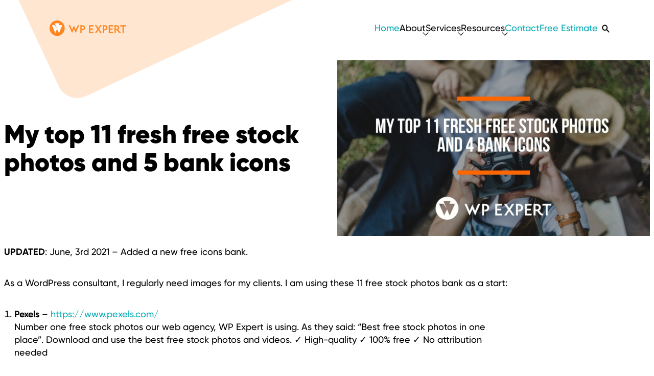

--- FILE ---
content_type: text/html; charset=UTF-8
request_url: https://wpexpert.ca/my-top-11-fresh-free-stock-photos-and-5-bank-icons/
body_size: 12187
content:
<!DOCTYPE html>
<!--  Converted from HTML to WordPress with Pinegrow WordPress Plugin. https://pinegrow.com/wordpress  -->
<html lang="en-US">
    <head>
        <meta charset="UTF-8">
        <meta name="viewport" content="width=device-width, initial-scale=1, maximum-scale=2">
        <link rel="pingback" href="https://wpexpert.ca/xmlrpc.php">
        <meta content="Pinegrow WordPress Plugin" name="generator">
        <title>My top 11 free stock photos and my top 4 bank icons to start with</title>
<meta name="dc.title" content="My top 11 free stock photos and my top 4 bank icons to start with">
<meta name="dc.description" content="As a WordPress consultant, I regularly need images and icons for my clients. Here are my top 11 free stock photos and my top 4 bank icons to start with.">
<meta name="dc.relation" content="https://wpexpert.ca/my-top-11-fresh-free-stock-photos-and-5-bank-icons/">
<meta name="dc.source" content="https://wpexpert.ca/">
<meta name="dc.language" content="en_US">
<meta name="description" content="As a WordPress consultant, I regularly need images and icons for my clients. Here are my top 11 free stock photos and my top 4 bank icons to start with.">
<meta name="robots" content="index, follow, max-snippet:-1, max-image-preview:large, max-video-preview:-1">
<link rel="canonical" href="https://wpexpert.ca/my-top-11-fresh-free-stock-photos-and-5-bank-icons/">
<meta property="og:url" content="https://wpexpert.ca/my-top-11-fresh-free-stock-photos-and-5-bank-icons/">
<meta property="og:site_name" content="WP Expert">
<meta property="og:locale" content="en_US">
<meta property="og:type" content="article">
<meta property="article:author" content="https://www.facebook.com/WPexpert.Canada/">
<meta property="article:publisher" content="https://www.facebook.com/WPexpert.Canada/">
<meta property="article:section" content="Articles">
<meta property="og:title" content="My top 11 free stock photos and my top 4 bank icons to start with">
<meta property="og:description" content="As a WordPress consultant, I regularly need images and icons for my clients. Here are my top 11 free stock photos and my top 4 bank icons to start with.">
<meta property="og:image" content="https://wpexpert.ca/wp-content/uploads/my-top-11-fresh-free-stock-photos-and-4-bank-icons-updated.jpeg">
<meta property="og:image:secure_url" content="https://wpexpert.ca/wp-content/uploads/my-top-11-fresh-free-stock-photos-and-4-bank-icons-updated.jpeg">
<meta property="og:image:width" content="1920">
<meta property="og:image:height" content="1080">
<meta property="og:image:alt" content="My top 11 fresh free stock photos and 4 bank icons">
<meta name="twitter:card" content="summary">
<meta name="twitter:site" content="@https://twitter.com/wpexpertca">
<meta name="twitter:creator" content="@https://twitter.com/wpexpertca">
<meta name="twitter:title" content="My top 11 free stock photos and my top 4 bank icons to start with">
<meta name="twitter:description" content="As a WordPress consultant, I regularly need images and icons for my clients. Here are my top 11 free stock photos and my top 4 bank icons to start with.">
<meta name="twitter:image" content="https://wpexpert.ca/wp-content/uploads/my-top-11-fresh-free-stock-photos-and-4-bank-icons-updated.jpeg">
<link rel="alternate" type="application/rss+xml" title="WP Expert &raquo; Feed" href="https://wpexpert.ca/feed/" />
<link rel="alternate" type="application/rss+xml" title="WP Expert &raquo; Comments Feed" href="https://wpexpert.ca/comments/feed/" />
		<link rel="alternate" type="application/rss+xml" title="WP Expert &raquo; My top 11 fresh free stock photos and 5 bank icons Comments Feed" href="https://wpexpert.ca/my-top-11-fresh-free-stock-photos-and-5-bank-icons/feed/" />
<link rel="alternate" title="oEmbed (JSON)" type="application/json+oembed" href="https://wpexpert.ca/wp-json/oembed/1.0/embed?url=https%3A%2F%2Fwpexpert.ca%2Fmy-top-11-fresh-free-stock-photos-and-5-bank-icons%2F" />
<link rel="alternate" title="oEmbed (XML)" type="text/xml+oembed" href="https://wpexpert.ca/wp-json/oembed/1.0/embed?url=https%3A%2F%2Fwpexpert.ca%2Fmy-top-11-fresh-free-stock-photos-and-5-bank-icons%2F&#038;format=xml" />
<style id='wp-img-auto-sizes-contain-inline-css' type='text/css'>
img:is([sizes=auto i],[sizes^="auto," i]){contain-intrinsic-size:3000px 1500px}
/*# sourceURL=wp-img-auto-sizes-contain-inline-css */
</style>

<link rel='stylesheet' id='wp-block-library-css' href='https://wpexpert.ca/wp-includes/css/dist/block-library/style.min.css?ver=6.9' type='text/css' media='all' />
<style id='wp-block-list-inline-css' type='text/css'>
ol,ul{box-sizing:border-box}:root :where(.wp-block-list.has-background){padding:1.25em 2.375em}
/*# sourceURL=https://wpexpert.ca/wp-includes/blocks/list/style.min.css */
</style>
<style id='wp-block-paragraph-inline-css' type='text/css'>
.is-small-text{font-size:.875em}.is-regular-text{font-size:1em}.is-large-text{font-size:2.25em}.is-larger-text{font-size:3em}.has-drop-cap:not(:focus):first-letter{float:left;font-size:8.4em;font-style:normal;font-weight:100;line-height:.68;margin:.05em .1em 0 0;text-transform:uppercase}body.rtl .has-drop-cap:not(:focus):first-letter{float:none;margin-left:.1em}p.has-drop-cap.has-background{overflow:hidden}:root :where(p.has-background){padding:1.25em 2.375em}:where(p.has-text-color:not(.has-link-color)) a{color:inherit}p.has-text-align-left[style*="writing-mode:vertical-lr"],p.has-text-align-right[style*="writing-mode:vertical-rl"]{rotate:180deg}
/*# sourceURL=https://wpexpert.ca/wp-includes/blocks/paragraph/style.min.css */
</style>
<style id='global-styles-inline-css' type='text/css'>
:root{--wp--preset--aspect-ratio--square: 1;--wp--preset--aspect-ratio--4-3: 4/3;--wp--preset--aspect-ratio--3-4: 3/4;--wp--preset--aspect-ratio--3-2: 3/2;--wp--preset--aspect-ratio--2-3: 2/3;--wp--preset--aspect-ratio--16-9: 16/9;--wp--preset--aspect-ratio--9-16: 9/16;--wp--preset--color--black: var(--py-black, hsl(0, 0%, 0%));--wp--preset--color--cyan-bluish-gray: #abb8c3;--wp--preset--color--white: var(--py-white, hsl(0, 0%, 100%));--wp--preset--color--pale-pink: #f78da7;--wp--preset--color--vivid-red: #cf2e2e;--wp--preset--color--luminous-vivid-orange: #ff6900;--wp--preset--color--luminous-vivid-amber: #fcb900;--wp--preset--color--light-green-cyan: #7bdcb5;--wp--preset--color--vivid-green-cyan: #00d084;--wp--preset--color--pale-cyan-blue: #8ed1fc;--wp--preset--color--vivid-cyan-blue: #0693e3;--wp--preset--color--vivid-purple: #9b51e0;--wp--preset--color--brand-1: var(--py-brand-color-1, hsl(27, 100%, 56%));--wp--preset--color--brand-2: var(--py-brand-color-2, hsl(183, 100%, 35%));--wp--preset--color--brand-3: var(--py-brand-color-3, hsl(24, 100%, 50%));--wp--preset--color--brand-4: var(--py-brand-color-4, hsl(343, 9%, 48%));--wp--preset--color--brand-5: var(--py-brand-color-5, hsl(0, 0%, 31%));--wp--preset--color--brand-6: var(--py-brand-color-6, hsl(0, 0%, 70%));--wp--preset--color--brand-7: var(--py-brand-color-7, hsl(0, 0%, 70%));--wp--preset--color--brand-8: var(--py-brand-color-8, hsl(0, 0%, 70%));--wp--preset--color--brand-9: var(--py-brand-color-9, hsl(0, 0%, 70%));--wp--preset--color--body-text: var(--py-body-text, hsl(0, 0%, 12%));--wp--preset--gradient--vivid-cyan-blue-to-vivid-purple: linear-gradient(135deg,rgb(6,147,227) 0%,rgb(155,81,224) 100%);--wp--preset--gradient--light-green-cyan-to-vivid-green-cyan: linear-gradient(135deg,rgb(122,220,180) 0%,rgb(0,208,130) 100%);--wp--preset--gradient--luminous-vivid-amber-to-luminous-vivid-orange: linear-gradient(135deg,rgb(252,185,0) 0%,rgb(255,105,0) 100%);--wp--preset--gradient--luminous-vivid-orange-to-vivid-red: linear-gradient(135deg,rgb(255,105,0) 0%,rgb(207,46,46) 100%);--wp--preset--gradient--very-light-gray-to-cyan-bluish-gray: linear-gradient(135deg,rgb(238,238,238) 0%,rgb(169,184,195) 100%);--wp--preset--gradient--cool-to-warm-spectrum: linear-gradient(135deg,rgb(74,234,220) 0%,rgb(151,120,209) 20%,rgb(207,42,186) 40%,rgb(238,44,130) 60%,rgb(251,105,98) 80%,rgb(254,248,76) 100%);--wp--preset--gradient--blush-light-purple: linear-gradient(135deg,rgb(255,206,236) 0%,rgb(152,150,240) 100%);--wp--preset--gradient--blush-bordeaux: linear-gradient(135deg,rgb(254,205,165) 0%,rgb(254,45,45) 50%,rgb(107,0,62) 100%);--wp--preset--gradient--luminous-dusk: linear-gradient(135deg,rgb(255,203,112) 0%,rgb(199,81,192) 50%,rgb(65,88,208) 100%);--wp--preset--gradient--pale-ocean: linear-gradient(135deg,rgb(255,245,203) 0%,rgb(182,227,212) 50%,rgb(51,167,181) 100%);--wp--preset--gradient--electric-grass: linear-gradient(135deg,rgb(202,248,128) 0%,rgb(113,206,126) 100%);--wp--preset--gradient--midnight: linear-gradient(135deg,rgb(2,3,129) 0%,rgb(40,116,252) 100%);--wp--preset--font-size--small: 13px;--wp--preset--font-size--medium: 20px;--wp--preset--font-size--large: 36px;--wp--preset--font-size--x-large: 42px;--wp--preset--font-size--body: var(--body);--wp--preset--font-size--body-m: var(--body-m);--wp--preset--font-size--body-l: var(--body-l);--wp--preset--font-size--h-1: var(--h1);--wp--preset--font-size--h-2: var(--h2);--wp--preset--font-size--h-3: var(--h3);--wp--preset--font-size--h-4: var(--h4);--wp--preset--font-size--h-5: var(--h5);--wp--preset--font-size--h-6: var(--h6);--wp--preset--spacing--20: 0.44rem;--wp--preset--spacing--30: 0.67rem;--wp--preset--spacing--40: 1rem;--wp--preset--spacing--50: 1.5rem;--wp--preset--spacing--60: 2.25rem;--wp--preset--spacing--70: 3.38rem;--wp--preset--spacing--80: 5.06rem;--wp--preset--spacing--section-spacing: var(--section-gap);--wp--preset--spacing--container-spacing: var(--container-gap);--wp--preset--spacing--content-spacing: var(--content-gap);--wp--preset--spacing--grid-spacing: var(--grid-gap);--wp--preset--spacing--base-spacing: var(--gap);--wp--preset--spacing--base-spacing-2: calc(var(--gap) * 2);--wp--preset--spacing--base-spacing-3: calc(var(--gap) * 3);--wp--preset--spacing--base-spacing-4: calc(var(--gap) * 4);--wp--preset--spacing--base-spacing-5: calc(var(--gap) * 5);--wp--preset--spacing--section-padding-block: var(--sec-pad-block);--wp--preset--spacing--section-padding-inline: var(--sec-pad-inline);--wp--preset--spacing--base-padding: var(--padding);--wp--preset--spacing--base-padding-2: calc(var(--padding) * 2);--wp--preset--spacing--base-padding-3: calc(var(--padding) * 3);--wp--preset--spacing--base-padding-4: calc(var(--padding) * 4);--wp--preset--spacing--base-padding-5: calc(var(--padding) * 5);--wp--preset--shadow--natural: 6px 6px 9px rgba(0, 0, 0, 0.2);--wp--preset--shadow--deep: 12px 12px 50px rgba(0, 0, 0, 0.4);--wp--preset--shadow--sharp: 6px 6px 0px rgba(0, 0, 0, 0.2);--wp--preset--shadow--outlined: 6px 6px 0px -3px rgb(255, 255, 255), 6px 6px rgb(0, 0, 0);--wp--preset--shadow--crisp: 6px 6px 0px rgb(0, 0, 0);}:root { --wp--style--global--content-size: 1200px;--wp--style--global--wide-size: 1400px; }:where(body) { margin: 0; }.wp-site-blocks > .alignleft { float: left; margin-right: 2em; }.wp-site-blocks > .alignright { float: right; margin-left: 2em; }.wp-site-blocks > .aligncenter { justify-content: center; margin-left: auto; margin-right: auto; }:where(.wp-site-blocks) > * { margin-block-start: 24px; margin-block-end: 0; }:where(.wp-site-blocks) > :first-child { margin-block-start: 0; }:where(.wp-site-blocks) > :last-child { margin-block-end: 0; }:root { --wp--style--block-gap: 24px; }:root :where(.is-layout-flow) > :first-child{margin-block-start: 0;}:root :where(.is-layout-flow) > :last-child{margin-block-end: 0;}:root :where(.is-layout-flow) > *{margin-block-start: 24px;margin-block-end: 0;}:root :where(.is-layout-constrained) > :first-child{margin-block-start: 0;}:root :where(.is-layout-constrained) > :last-child{margin-block-end: 0;}:root :where(.is-layout-constrained) > *{margin-block-start: 24px;margin-block-end: 0;}:root :where(.is-layout-flex){gap: 24px;}:root :where(.is-layout-grid){gap: 24px;}.is-layout-flow > .alignleft{float: left;margin-inline-start: 0;margin-inline-end: 2em;}.is-layout-flow > .alignright{float: right;margin-inline-start: 2em;margin-inline-end: 0;}.is-layout-flow > .aligncenter{margin-left: auto !important;margin-right: auto !important;}.is-layout-constrained > .alignleft{float: left;margin-inline-start: 0;margin-inline-end: 2em;}.is-layout-constrained > .alignright{float: right;margin-inline-start: 2em;margin-inline-end: 0;}.is-layout-constrained > .aligncenter{margin-left: auto !important;margin-right: auto !important;}.is-layout-constrained > :where(:not(.alignleft):not(.alignright):not(.alignfull)){max-width: var(--wp--style--global--content-size);margin-left: auto !important;margin-right: auto !important;}.is-layout-constrained > .alignwide{max-width: var(--wp--style--global--wide-size);}body .is-layout-flex{display: flex;}.is-layout-flex{flex-wrap: wrap;align-items: center;}.is-layout-flex > :is(*, div){margin: 0;}body .is-layout-grid{display: grid;}.is-layout-grid > :is(*, div){margin: 0;}body{padding-top: 0px;padding-right: 0px;padding-bottom: 0px;padding-left: 0px;}a:where(:not(.wp-element-button)){text-decoration: underline;}:root :where(.wp-element-button, .wp-block-button__link){background-color: #32373c;border-width: 0;color: #fff;font-family: inherit;font-size: inherit;font-style: inherit;font-weight: inherit;letter-spacing: inherit;line-height: inherit;padding-top: calc(0.667em + 2px);padding-right: calc(1.333em + 2px);padding-bottom: calc(0.667em + 2px);padding-left: calc(1.333em + 2px);text-decoration: none;text-transform: inherit;}.has-black-color{color: var(--wp--preset--color--black) !important;}.has-cyan-bluish-gray-color{color: var(--wp--preset--color--cyan-bluish-gray) !important;}.has-white-color{color: var(--wp--preset--color--white) !important;}.has-pale-pink-color{color: var(--wp--preset--color--pale-pink) !important;}.has-vivid-red-color{color: var(--wp--preset--color--vivid-red) !important;}.has-luminous-vivid-orange-color{color: var(--wp--preset--color--luminous-vivid-orange) !important;}.has-luminous-vivid-amber-color{color: var(--wp--preset--color--luminous-vivid-amber) !important;}.has-light-green-cyan-color{color: var(--wp--preset--color--light-green-cyan) !important;}.has-vivid-green-cyan-color{color: var(--wp--preset--color--vivid-green-cyan) !important;}.has-pale-cyan-blue-color{color: var(--wp--preset--color--pale-cyan-blue) !important;}.has-vivid-cyan-blue-color{color: var(--wp--preset--color--vivid-cyan-blue) !important;}.has-vivid-purple-color{color: var(--wp--preset--color--vivid-purple) !important;}.has-brand-1-color{color: var(--wp--preset--color--brand-1) !important;}.has-brand-2-color{color: var(--wp--preset--color--brand-2) !important;}.has-brand-3-color{color: var(--wp--preset--color--brand-3) !important;}.has-brand-4-color{color: var(--wp--preset--color--brand-4) !important;}.has-brand-5-color{color: var(--wp--preset--color--brand-5) !important;}.has-brand-6-color{color: var(--wp--preset--color--brand-6) !important;}.has-brand-7-color{color: var(--wp--preset--color--brand-7) !important;}.has-brand-8-color{color: var(--wp--preset--color--brand-8) !important;}.has-brand-9-color{color: var(--wp--preset--color--brand-9) !important;}.has-body-text-color{color: var(--wp--preset--color--body-text) !important;}.has-black-background-color{background-color: var(--wp--preset--color--black) !important;}.has-cyan-bluish-gray-background-color{background-color: var(--wp--preset--color--cyan-bluish-gray) !important;}.has-white-background-color{background-color: var(--wp--preset--color--white) !important;}.has-pale-pink-background-color{background-color: var(--wp--preset--color--pale-pink) !important;}.has-vivid-red-background-color{background-color: var(--wp--preset--color--vivid-red) !important;}.has-luminous-vivid-orange-background-color{background-color: var(--wp--preset--color--luminous-vivid-orange) !important;}.has-luminous-vivid-amber-background-color{background-color: var(--wp--preset--color--luminous-vivid-amber) !important;}.has-light-green-cyan-background-color{background-color: var(--wp--preset--color--light-green-cyan) !important;}.has-vivid-green-cyan-background-color{background-color: var(--wp--preset--color--vivid-green-cyan) !important;}.has-pale-cyan-blue-background-color{background-color: var(--wp--preset--color--pale-cyan-blue) !important;}.has-vivid-cyan-blue-background-color{background-color: var(--wp--preset--color--vivid-cyan-blue) !important;}.has-vivid-purple-background-color{background-color: var(--wp--preset--color--vivid-purple) !important;}.has-brand-1-background-color{background-color: var(--wp--preset--color--brand-1) !important;}.has-brand-2-background-color{background-color: var(--wp--preset--color--brand-2) !important;}.has-brand-3-background-color{background-color: var(--wp--preset--color--brand-3) !important;}.has-brand-4-background-color{background-color: var(--wp--preset--color--brand-4) !important;}.has-brand-5-background-color{background-color: var(--wp--preset--color--brand-5) !important;}.has-brand-6-background-color{background-color: var(--wp--preset--color--brand-6) !important;}.has-brand-7-background-color{background-color: var(--wp--preset--color--brand-7) !important;}.has-brand-8-background-color{background-color: var(--wp--preset--color--brand-8) !important;}.has-brand-9-background-color{background-color: var(--wp--preset--color--brand-9) !important;}.has-body-text-background-color{background-color: var(--wp--preset--color--body-text) !important;}.has-black-border-color{border-color: var(--wp--preset--color--black) !important;}.has-cyan-bluish-gray-border-color{border-color: var(--wp--preset--color--cyan-bluish-gray) !important;}.has-white-border-color{border-color: var(--wp--preset--color--white) !important;}.has-pale-pink-border-color{border-color: var(--wp--preset--color--pale-pink) !important;}.has-vivid-red-border-color{border-color: var(--wp--preset--color--vivid-red) !important;}.has-luminous-vivid-orange-border-color{border-color: var(--wp--preset--color--luminous-vivid-orange) !important;}.has-luminous-vivid-amber-border-color{border-color: var(--wp--preset--color--luminous-vivid-amber) !important;}.has-light-green-cyan-border-color{border-color: var(--wp--preset--color--light-green-cyan) !important;}.has-vivid-green-cyan-border-color{border-color: var(--wp--preset--color--vivid-green-cyan) !important;}.has-pale-cyan-blue-border-color{border-color: var(--wp--preset--color--pale-cyan-blue) !important;}.has-vivid-cyan-blue-border-color{border-color: var(--wp--preset--color--vivid-cyan-blue) !important;}.has-vivid-purple-border-color{border-color: var(--wp--preset--color--vivid-purple) !important;}.has-brand-1-border-color{border-color: var(--wp--preset--color--brand-1) !important;}.has-brand-2-border-color{border-color: var(--wp--preset--color--brand-2) !important;}.has-brand-3-border-color{border-color: var(--wp--preset--color--brand-3) !important;}.has-brand-4-border-color{border-color: var(--wp--preset--color--brand-4) !important;}.has-brand-5-border-color{border-color: var(--wp--preset--color--brand-5) !important;}.has-brand-6-border-color{border-color: var(--wp--preset--color--brand-6) !important;}.has-brand-7-border-color{border-color: var(--wp--preset--color--brand-7) !important;}.has-brand-8-border-color{border-color: var(--wp--preset--color--brand-8) !important;}.has-brand-9-border-color{border-color: var(--wp--preset--color--brand-9) !important;}.has-body-text-border-color{border-color: var(--wp--preset--color--body-text) !important;}.has-vivid-cyan-blue-to-vivid-purple-gradient-background{background: var(--wp--preset--gradient--vivid-cyan-blue-to-vivid-purple) !important;}.has-light-green-cyan-to-vivid-green-cyan-gradient-background{background: var(--wp--preset--gradient--light-green-cyan-to-vivid-green-cyan) !important;}.has-luminous-vivid-amber-to-luminous-vivid-orange-gradient-background{background: var(--wp--preset--gradient--luminous-vivid-amber-to-luminous-vivid-orange) !important;}.has-luminous-vivid-orange-to-vivid-red-gradient-background{background: var(--wp--preset--gradient--luminous-vivid-orange-to-vivid-red) !important;}.has-very-light-gray-to-cyan-bluish-gray-gradient-background{background: var(--wp--preset--gradient--very-light-gray-to-cyan-bluish-gray) !important;}.has-cool-to-warm-spectrum-gradient-background{background: var(--wp--preset--gradient--cool-to-warm-spectrum) !important;}.has-blush-light-purple-gradient-background{background: var(--wp--preset--gradient--blush-light-purple) !important;}.has-blush-bordeaux-gradient-background{background: var(--wp--preset--gradient--blush-bordeaux) !important;}.has-luminous-dusk-gradient-background{background: var(--wp--preset--gradient--luminous-dusk) !important;}.has-pale-ocean-gradient-background{background: var(--wp--preset--gradient--pale-ocean) !important;}.has-electric-grass-gradient-background{background: var(--wp--preset--gradient--electric-grass) !important;}.has-midnight-gradient-background{background: var(--wp--preset--gradient--midnight) !important;}.has-small-font-size{font-size: var(--wp--preset--font-size--small) !important;}.has-medium-font-size{font-size: var(--wp--preset--font-size--medium) !important;}.has-large-font-size{font-size: var(--wp--preset--font-size--large) !important;}.has-x-large-font-size{font-size: var(--wp--preset--font-size--x-large) !important;}.has-body-font-size{font-size: var(--wp--preset--font-size--body) !important;}.has-body-m-font-size{font-size: var(--wp--preset--font-size--body-m) !important;}.has-body-l-font-size{font-size: var(--wp--preset--font-size--body-l) !important;}.has-h-1-font-size{font-size: var(--wp--preset--font-size--h-1) !important;}.has-h-2-font-size{font-size: var(--wp--preset--font-size--h-2) !important;}.has-h-3-font-size{font-size: var(--wp--preset--font-size--h-3) !important;}.has-h-4-font-size{font-size: var(--wp--preset--font-size--h-4) !important;}.has-h-5-font-size{font-size: var(--wp--preset--font-size--h-5) !important;}.has-h-6-font-size{font-size: var(--wp--preset--font-size--h-6) !important;}
/*# sourceURL=global-styles-inline-css */
</style>

<link rel='stylesheet' id='sitemap-extractor-css-css' href='https://wpexpert.ca/wp-content/plugins/sitemap-url-extractor/sitemap-extractor.css?ver=1.9' type='text/css' media='all' />
<style id='wpgb-head-inline-css' type='text/css'>
.wp-grid-builder:not(.wpgb-template),.wpgb-facet{opacity:0.01}.wpgb-facet fieldset{margin:0;padding:0;border:none;outline:none;box-shadow:none}.wpgb-facet fieldset:last-child{margin-bottom:40px;}.wpgb-facet fieldset legend.wpgb-sr-only{height:1px;width:1px}
/*# sourceURL=wpgb-head-inline-css */
</style>
<link rel='stylesheet' id='piney-globalsettings-css' href='https://wpexpert.ca/wp-content/themes/piney/css/global-settings.css?ver=1.0.262' type='text/css' media='all' />
<link rel='stylesheet' id='piney-utillity-css' href='https://wpexpert.ca/wp-content/themes/piney/css/utillity.css?ver=1.0.262' type='text/css' media='all' />
<link rel='stylesheet' id='piney-style-css' href='https://wpexpert.ca/wp-content/themes/piney/css/style.css?ver=1.0.262' type='text/css' media='all' />
<link rel='stylesheet' id='piney-style-1-css' href='https://wpexpert.ca/wp-content/themes/piney/style.css?ver=1.0.262' type='text/css' media='all' />
<script type="text/javascript" src="https://wpexpert.ca/wp-includes/js/jquery/jquery.min.js?ver=3.7.1" id="jquery-core-js"></script>
<script type="text/javascript" src="https://wpexpert.ca/wp-includes/js/jquery/jquery-migrate.min.js?ver=3.4.1" id="jquery-migrate-js"></script>
<script type="text/javascript" id="inline-script-1-js-after">
/* <![CDATA[ */
/* Pinegrow Interactions, do not remove */ (function(){try{if(!document.documentElement.hasAttribute('data-pg-ia-disabled')) { window.pgia_small_mq=typeof pgia_small_mq=='string'?pgia_small_mq:'(max-width:767px)';window.pgia_large_mq=typeof pgia_large_mq=='string'?pgia_large_mq:'(min-width:768px)';var style = document.createElement('style');var pgcss='html:not(.pg-ia-no-preview) [data-pg-ia-hide=""] {opacity:0;visibility:hidden;}html:not(.pg-ia-no-preview) [data-pg-ia-show=""] {opacity:1;visibility:visible;display:block;}';if(document.documentElement.hasAttribute('data-pg-id') && document.documentElement.hasAttribute('data-pg-mobile')) {pgia_small_mq='(min-width:0)';pgia_large_mq='(min-width:99999px)'} pgcss+='@media ' + pgia_small_mq + '{ html:not(.pg-ia-no-preview) [data-pg-ia-hide="mobile"] {opacity:0;visibility:hidden;}html:not(.pg-ia-no-preview) [data-pg-ia-show="mobile"] {opacity:1;visibility:visible;display:block;}}';pgcss+='@media ' + pgia_large_mq + '{html:not(.pg-ia-no-preview) [data-pg-ia-hide="desktop"] {opacity:0;visibility:hidden;}html:not(.pg-ia-no-preview) [data-pg-ia-show="desktop"] {opacity:1;visibility:visible;display:block;}}';style.innerHTML=pgcss;document.querySelector('head').appendChild(style);}}catch(e){console&&console.log(e);}})()
//# sourceURL=inline-script-1-js-after
/* ]]> */
</script>
<link rel="https://api.w.org/" href="https://wpexpert.ca/wp-json/" /><link rel="alternate" title="JSON" type="application/json" href="https://wpexpert.ca/wp-json/wp/v2/posts/5174" /><link rel="EditURI" type="application/rsd+xml" title="RSD" href="https://wpexpert.ca/xmlrpc.php?rsd" />
<meta name="generator" content="WordPress 6.9" />
<link rel='shortlink' href='https://wpexpert.ca/?p=5174' />
     <script type="text/javascript">
    (function(c,l,a,r,i,t,y){
        c[a]=c[a]||function(){(c[a].q=c[a].q||[]).push(arguments)};
        t=l.createElement(r);t.async=1;t.src="https://www.clarity.ms/tag/"+i;
        y=l.getElementsByTagName(r)[0];y.parentNode.insertBefore(t,y);
    })(window, document, "clarity", "script", "3w9dthxuz2");
</script>
       <!-- Global site tag (gtag.js) - Google Analytics -->
<script async src="https://www.googletagmanager.com/gtag/js?id=G-28H6W86MF2"></script>
<script>
  window.dataLayer = window.dataLayer || [];
  function gtag(){dataLayer.push(arguments);}
  gtag('js', new Date());

  gtag('config', 'G-28H6W86MF2');
</script>
       <script>WPLY_CT = [];WPLY = { s: Date.now(), addTag: function(tag) { WPLY_CT.push(tag) } };WPLY.addEvent = WPLY.addTag;</script>
<script src="https://stats.wpexpert.ca/wp-content/plugins/wp-wplytic/wplytic/server/wply.min.js?v=2.0.0" async></script>
       <script src="https://analytics.ahrefs.com/analytics.js" data-key="LLITLpcigCB1BgjDw0UYbQ" async></script>
  <noscript><style>.wp-grid-builder .wpgb-card.wpgb-card-hidden .wpgb-card-wrapper{opacity:1!important;visibility:visible!important;transform:none!important}.wpgb-facet {opacity:1!important;pointer-events:auto!important}.wpgb-facet *:not(.wpgb-pagination-facet){display:none}</style></noscript><link rel="icon" href="https://wpexpert.ca/wp-content/uploads/cropped-WPEXPERT-site-id-32x32.png" sizes="32x32" />
<link rel="icon" href="https://wpexpert.ca/wp-content/uploads/cropped-WPEXPERT-site-id-192x192.png" sizes="192x192" />
<link rel="apple-touch-icon" href="https://wpexpert.ca/wp-content/uploads/cropped-WPEXPERT-site-id-180x180.png" />
<meta name="msapplication-TileImage" content="https://wpexpert.ca/wp-content/uploads/cropped-WPEXPERT-site-id-270x270.png" />
    </head>
    <body data-pg-ia-scene='{"s":"onLeave","s_t":"start","s_s":"start","s_scroller":"this","s_o":"-100px","e_t":"end","e_s":"end","l":[{"name":"back-to-top","a":{"l":[{"t":".back-to-top","l":[{"t":"set","p":0,"d":0,"l":{"class.toggle":"btt-show"}}]}]},"p":"time","rev":"true"},{"name":"sticky-header","a":{"l":[{"t":"header","l":[{"t":"set","p":0,"d":0,"l":{"class.toggle":"sticky"}}]}]},"p":"time","rev":"true"}]}' class="wp-singular post-template-default single single-post postid-5174 single-format-standard wp-theme-piney">
                <header class="py-header">
            <a class="screen-reader-text" href="#skip-content">Skip to content</a>
            <div class="py-container">
                <div data-empty-placeholder class="logo-back-graphic"></div><a href="/" class="py-header-logo"><img src="https://wpexpert.ca/wp-content/uploads/wp-expert-logo-new-color-1.svg" alt="wp expert logo new color 1"><span class="screen-reader-text">Homepage Link</span></a>
                <div class="nav-search-wrapper"> 
                    <nav class="main-nav" aria-label="Main navigation"> 
                        <ul id="menu-main" class="menu"><li class="menu-item menu-item-type-post_type menu-item-object-page menu-item-home"><a href="https://wpexpert.ca/">Home</a></li>
<li class="menu-item menu-item-type-custom menu-item-object-custom menu-item-has-children"><span>About</span>
<ul x-cloak  class="sub-menu">
	<li class="menu-item menu-item-type-post_type menu-item-object-page"><a href="https://wpexpert.ca/about/">About Us</a></li>
	<li class="menu-item menu-item-type-post_type menu-item-object-page"><a href="https://wpexpert.ca/web-design-portfolio/">Web Portfolio</a></li>
	<li class="menu-item menu-item-type-post_type menu-item-object-page"><a href="https://wpexpert.ca/testimonials/">Testimonials</a></li>
	<li class="menu-item menu-item-type-post_type menu-item-object-page"><a href="https://wpexpert.ca/conception-de-site-web/">Services en Francais</a></li>
	<li class="menu-item menu-item-type-post_type menu-item-object-page"><a href="https://wpexpert.ca/giving-back/">Giving Back</a></li>
	<li class="menu-item menu-item-type-post_type menu-item-object-page"><a href="https://wpexpert.ca/referral/">Referral</a></li>
</ul>
</li>
<li class="menu-item menu-item-type-custom menu-item-object-custom menu-item-has-children"><span>Services</span>
<ul x-cloak  class="sub-menu">
	<li class="menu-item menu-item-type-post_type menu-item-object-page"><a href="https://wpexpert.ca/website-design-canada/">Web Design Services</a></li>
	<li class="menu-item menu-item-type-post_type menu-item-object-page"><a href="https://wpexpert.ca/wordpress-website-maintenance/">Maintenance Services</a></li>
	<li class="menu-item menu-item-type-post_type menu-item-object-page"><a href="https://wpexpert.ca/wordpress-website-repair/">One Time Fixer Deal</a></li>
	<li class="menu-item menu-item-type-post_type menu-item-object-page"><a href="https://wpexpert.ca/accessibility-care-plan/">Accessibility Care Plan</a></li>
	<li class="menu-item menu-item-type-post_type menu-item-object-page"><a href="https://wpexpert.ca/social-media-automation-plan/">Social Media Automation  Plan</a></li>
	<li class="menu-item menu-item-type-post_type menu-item-object-page"><a href="https://wpexpert.ca/google-business-profile-management/">Google Business Profile Management</a></li>
	<li class="menu-item menu-item-type-post_type menu-item-object-page"><a href="https://wpexpert.ca/formguard-never-miss-another-lead/">FormGuard: Never Miss Another Lead</a></li>
	<li class="menu-item menu-item-type-post_type menu-item-object-page"><a href="https://wpexpert.ca/wordpress-support-specialist/">WordPress Help &amp; Support</a></li>
</ul>
</li>
<li class="menu-item menu-item-type-custom menu-item-object-custom menu-item-has-children"><span>Resources</span>
<ul x-cloak  class="sub-menu">
	<li class="menu-item menu-item-type-post_type menu-item-object-page"><a href="https://wpexpert.ca/articles/">Articles</a></li>
	<li class="menu-item menu-item-type-post_type menu-item-object-page"><a href="https://wpexpert.ca/nonprofits-resources/">Nonprofits Resources</a></li>
	<li class="menu-item menu-item-type-custom menu-item-object-custom"><a href="/free-online-tools">Free Online Tools</a></li>
	<li class="menu-item menu-item-type-post_type menu-item-object-page"><a href="https://wpexpert.ca/free-sitemap-builder/">Free Sitemap Builder</a></li>
	<li class="menu-item menu-item-type-post_type menu-item-object-page"><a href="https://wpexpert.ca/free-xml-sitemap-url-extractor/">Free XML Sitemap URL Extractor</a></li>
	<li class="menu-item menu-item-type-post_type menu-item-object-page"><a href="https://wpexpert.ca/google-reviews-collector-tool/">Google Reviews Collector Tool</a></li>
</ul>
</li>
<li class="menu-item menu-item-type-post_type menu-item-object-page"><a href="https://wpexpert.ca/contact/">Contact</a></li>
<li class="menu-item menu-item-type-post_type menu-item-object-page"><a href="https://wpexpert.ca/free-estimate/">Free Estimate</a></li>
</ul> 
                    </nav>
                    <div x-data="{ mobilemenuopen: false }" x-on:keydown.escape="isOpen = false" class="mobile-menu"> 
                        <button aria-label="Mobile Menu Trigger" type="button" aria-expanded="false" aria-controls="mobilepanel" x-on:click="mobilemenuopen = !mobilemenuopen" :aria-expanded="mobilemenuopen" class="mobile-menu__trigger"> <span class="mobile-menu__trigger-line-1 mobile-menu__trigger-lines" aria-hidden="true" :class="{'mobile-menu__trigger-lines--line1' : mobilemenuopen}"></span> <span class="mobile-menu__trigger-line-2 mobile-menu__trigger-lines" aria-hidden="true" :class="{'mobile-menu__trigger-lines--line2' : mobilemenuopen}"></span> <span class="mobile-menu__trigger-line-3 mobile-menu__trigger-lines" aria-hidden="true" :class="{'mobile-menu__trigger-lines--line3' : mobilemenuopen}"></span> <span class="screen-reader-text">Open Mobile Menu</span> 
                        </button>
                        <div class="mobile-menu__wrapper" x-cloak> 
                            <div class="mobile-menu__background" x-on:click="mobilemenuopen = !mobilemenuopen" x-show="mobilemenuopen"></div>                             
                            <div class="mobile-menu__panel" id="mobilepanel" x-show="mobilemenuopen"> 
                                <button type="button" aria-label="Mobile Menu Close" aria-expanded="false" class="mobile-menu__close" aria-controls="mobilepanel" x-on:click="mobilemenuopen = !mobilemenuopen" :aria-expanded="mobilemenuopen"> 
                                    <svg xmlns="http://www.w3.org/2000/svg" viewBox="0 0 24 24" fill="currentColor" width="1.5em" height="1.5em"> 
                                        <g> 
                                            <path fill="none" d="M0 0h24v24H0z"/> 
                                            <path d="M12 10.586l4.95-4.95 1.414 1.414-4.95 4.95 4.95 4.95-1.414 1.414-4.95-4.95-4.95 4.95-1.414-1.414 4.95-4.95-4.95-4.95L7.05 5.636z"/> 
                                        </g>                                         
                                    </svg>                                     
                                </button>
                                <nav aria-label="Main navigation" class="main-nav-mobile"> 
                                    <ul id="menu-main-1" class="menu"><li class="menu-item menu-item-type-post_type menu-item-object-page menu-item-home"><a href="https://wpexpert.ca/">Home</a></li>
<li class="menu-item menu-item-type-custom menu-item-object-custom menu-item-has-children"><span>About</span>
<ul x-cloak  class="sub-menu">
	<li class="menu-item menu-item-type-post_type menu-item-object-page"><a href="https://wpexpert.ca/about/">About Us</a></li>
	<li class="menu-item menu-item-type-post_type menu-item-object-page"><a href="https://wpexpert.ca/web-design-portfolio/">Web Portfolio</a></li>
	<li class="menu-item menu-item-type-post_type menu-item-object-page"><a href="https://wpexpert.ca/testimonials/">Testimonials</a></li>
	<li class="menu-item menu-item-type-post_type menu-item-object-page"><a href="https://wpexpert.ca/conception-de-site-web/">Services en Francais</a></li>
	<li class="menu-item menu-item-type-post_type menu-item-object-page"><a href="https://wpexpert.ca/giving-back/">Giving Back</a></li>
	<li class="menu-item menu-item-type-post_type menu-item-object-page"><a href="https://wpexpert.ca/referral/">Referral</a></li>
</ul>
</li>
<li class="menu-item menu-item-type-custom menu-item-object-custom menu-item-has-children"><span>Services</span>
<ul x-cloak  class="sub-menu">
	<li class="menu-item menu-item-type-post_type menu-item-object-page"><a href="https://wpexpert.ca/website-design-canada/">Web Design Services</a></li>
	<li class="menu-item menu-item-type-post_type menu-item-object-page"><a href="https://wpexpert.ca/wordpress-website-maintenance/">Maintenance Services</a></li>
	<li class="menu-item menu-item-type-post_type menu-item-object-page"><a href="https://wpexpert.ca/wordpress-website-repair/">One Time Fixer Deal</a></li>
	<li class="menu-item menu-item-type-post_type menu-item-object-page"><a href="https://wpexpert.ca/accessibility-care-plan/">Accessibility Care Plan</a></li>
	<li class="menu-item menu-item-type-post_type menu-item-object-page"><a href="https://wpexpert.ca/social-media-automation-plan/">Social Media Automation  Plan</a></li>
	<li class="menu-item menu-item-type-post_type menu-item-object-page"><a href="https://wpexpert.ca/google-business-profile-management/">Google Business Profile Management</a></li>
	<li class="menu-item menu-item-type-post_type menu-item-object-page"><a href="https://wpexpert.ca/formguard-never-miss-another-lead/">FormGuard: Never Miss Another Lead</a></li>
	<li class="menu-item menu-item-type-post_type menu-item-object-page"><a href="https://wpexpert.ca/wordpress-support-specialist/">WordPress Help &amp; Support</a></li>
</ul>
</li>
<li class="menu-item menu-item-type-custom menu-item-object-custom menu-item-has-children"><span>Resources</span>
<ul x-cloak  class="sub-menu">
	<li class="menu-item menu-item-type-post_type menu-item-object-page"><a href="https://wpexpert.ca/articles/">Articles</a></li>
	<li class="menu-item menu-item-type-post_type menu-item-object-page"><a href="https://wpexpert.ca/nonprofits-resources/">Nonprofits Resources</a></li>
	<li class="menu-item menu-item-type-custom menu-item-object-custom"><a href="/free-online-tools">Free Online Tools</a></li>
	<li class="menu-item menu-item-type-post_type menu-item-object-page"><a href="https://wpexpert.ca/free-sitemap-builder/">Free Sitemap Builder</a></li>
	<li class="menu-item menu-item-type-post_type menu-item-object-page"><a href="https://wpexpert.ca/free-xml-sitemap-url-extractor/">Free XML Sitemap URL Extractor</a></li>
	<li class="menu-item menu-item-type-post_type menu-item-object-page"><a href="https://wpexpert.ca/google-reviews-collector-tool/">Google Reviews Collector Tool</a></li>
</ul>
</li>
<li class="menu-item menu-item-type-post_type menu-item-object-page"><a href="https://wpexpert.ca/contact/">Contact</a></li>
<li class="menu-item menu-item-type-post_type menu-item-object-page"><a href="https://wpexpert.ca/free-estimate/">Free Estimate</a></li>
</ul> 
                                </nav>                                 
                            </div>                             
                        </div>
                    </div>                     
                    <div x-data="{
            open: false,
            toggle() {
                if (this.open) {
                    return this.close()
                }

                this.$refs.button.focus()

                this.open = true
            },
            close(focusAfter) {
                if (! this.open) return

                this.open = false

                focusAfter && focusAfter.focus()
            }
        }" x-on:keydown.escape.prevent.stop="close($refs.button)" x-on:focusin.window="! $refs.panel.contains($event.target) && close()" x-id="['open-button']" class="search-wrapper"> 
                        <!-- Button -->                         
                        <button x-ref="button" x-on:click="toggle()" :aria-expanded="open" :aria-controls="$id('open-button')" type="button" class="search-wrapper__btn" id="search-btn"> <span class="search-wrapper__open-span"><svg xmlns="http://www.w3.org/2000/svg" width="17.778" height="17.778" viewBox="0 0 17.778 17.778" class="search-wrapper__open-span-icon" role="none"> 
                                    <g id="Group_1" data-name="Group 1" transform="translate(-845.136 -25.136)"> 
                                        <g id="Ellipse_1" data-name="Ellipse 1" transform="translate(845.136 33.243) rotate(-45)" fill="none" stroke="currentColor" stroke-width="2"> 
                                            <circle cx="5.732" cy="5.732" r="5.732" stroke="none"/> 
                                            <circle cx="5.732" cy="5.732" r="4.732" fill="none"/> 
                                        </g>                                         
                                        <line id="Line_7" data-name="Line 7" x2="4" y2="4" transform="translate(857.5 37.5)" fill="none" stroke="currentColor" stroke-linecap="round" stroke-width="2"/> 
                                    </g>                                     
                                </svg></span>
                            <span x-show="open" x-cloak class="search-wrapper__close-span"><svg xmlns="http://www.w3.org/2000/svg" viewBox="0 0 24 24" fill="currentColor" width="1em" height="1em" class="search-wrapper__close-span-icon" role="none"> 
                                    <g> 
                                        <path fill="none" d="M0 0h24v24H0z"/> 
                                        <path d="M12 10.586l4.95-4.95 1.414 1.414-4.95 4.95 4.95 4.95-1.414 1.414-4.95-4.95-4.95 4.95-1.414-1.414 4.95-4.95-4.95-4.95L7.05 5.636z"/> 
                                    </g>                                     
                                </svg></span> 
                        </button>                         
                        <!-- Panel -->                         
                        <div x-ref="panel" x-show="open" x-trap="open" x-transition.origin.top.left x-on:click.outside="close($refs.button)" :id="$id('open-button')" x-cloak class="search-wrapper__panel"> 
                            <form method="get" role="search" action="https://wpexpert.ca/" class="search-wrapper__form"> 
                                <input type="search" placeholder="Search website..." name="s" aria-label="Search" required aria-required="true" class="search-wrapper__input" id="search-input"> 
                                <button type="submit" value="Search" class="search-btn search-wrapper__search-button">
                                    <span class="search-wrapper__open-span"><svg xmlns="http://www.w3.org/2000/svg" width="17.778" height="17.778" viewBox="0 0 17.778 17.778" class="search-wrapper__open-span-icon" role="none"> 
                                            <g id="Group_1" data-name="Group 1" transform="translate(-845.136 -25.136)"> 
                                                <g id="Ellipse_1" data-name="Ellipse 1" transform="translate(845.136 33.243) rotate(-45)" fill="none" stroke="currentColor" stroke-width="2"> 
                                                    <circle cx="5.732" cy="5.732" r="5.732" stroke="none"/> 
                                                    <circle cx="5.732" cy="5.732" r="4.732" fill="none"/> 
                                                </g>                                                 
                                                <line id="Line_7" data-name="Line 7" x2="4" y2="4" transform="translate(857.5 37.5)" fill="none" stroke="currentColor" stroke-linecap="round" stroke-width="2"/> 
                                            </g>                                             
                                        </svg></span>
                                </button>
                            </form>
                        </div>                         
                    </div>
                </div>
            </div>
        </header>
        <main id="skip-content">
<section class="py-flex py-gap py-section py-single-posts" style="--py-gap-value: var(--py-section-gap);">
    <div class="py-container py-flex py-gap">
        <div class="py-single-portfolio__hero">
            <div>
                <h1>My top 11 fresh free stock photos and 5 bank icons</h1>
            </div>
            <img src="https://wpexpert.ca/wp-content/uploads/my-top-11-fresh-free-stock-photos-and-4-bank-icons-updated.jpeg.webp" class="attachment-full size-full wp-post-image" alt="My top 11 fresh free stock photos and 4 bank icons" decoding="async" fetchpriority="high" srcset="https://wpexpert.ca/wp-content/uploads/my-top-11-fresh-free-stock-photos-and-4-bank-icons-updated.jpeg.webp 1920w, https://wpexpert.ca/wp-content/uploads/my-top-11-fresh-free-stock-photos-and-4-bank-icons-updated-300x169.jpeg.webp 300w, https://wpexpert.ca/wp-content/uploads/my-top-11-fresh-free-stock-photos-and-4-bank-icons-updated-1024x576.jpeg.webp 1024w, https://wpexpert.ca/wp-content/uploads/my-top-11-fresh-free-stock-photos-and-4-bank-icons-updated-768x432.jpeg.webp 768w, https://wpexpert.ca/wp-content/uploads/my-top-11-fresh-free-stock-photos-and-4-bank-icons-updated-1536x864.jpeg.webp 1536w" sizes="(max-width: 1920px) 100vw, 1920px" />        </div>
        <div class="py-single-post__content">
            
<p><strong>UPDATED</strong>: June, 3rd 2021 &#8211; Added a new free icons bank.</p>



<p>As a WordPress consultant, I regularly need images for my clients. I am using these 11 free stock photos bank as a start:</p>



<ol class="wp-block-list"><li><strong>Pexels</strong> &#8211; <a rel="noopener noreferrer" href="https://www.pexels.com/" target="_blank">https://www.pexels.com/</a><br>Number one free stock photos our web agency, WP Expert is using. As they said: &#8220;Best free stock photos in one place&#8221;. Download and use the best free stock photos and videos. ✓ High-quality ✓ 100% free ✓ No attribution needed<br><br></li><li><strong>Pixabay</strong> &#8211; <a rel="noreferrer noopener" href="https://pixabay.com/" target="_blank">https://pixabay.com/</a><br>Second best free stock photos we are using. &#8220;Over 1,030,000 free stock photos, vectors and art illustrations&#8221;<br>Find your perfect free image or video to download and use for anything. ✓ Free for commercial use ✓ No attribution required ✓ High-quality images.<br><br></li><li><strong>Vecteezy</strong> &#8211; <a rel="noreferrer noopener" href="https://www.vecteezy.com/" target="_blank">https://www.vecteezy.com/</a><br>Find the perfect free stock photo for your next project. Choose from over a million high-quality royalty-free photos &amp; images.<br><br></li><li><strong>Unsplash</strong> &#8211; <a rel="noreferrer noopener" href="https://unsplash.com/" target="_blank">https://unsplash.com/</a><br><span class="st">Beautiful, free images and photos that you can download and use for any project. Better than any royalty-free or stock photos.</span><br><br></li><li><strong>PicJumbo</strong> &#8211; <a rel="noreferrer noopener" href="http://picjumbo.com/" target="_blank">http://picjumbo.com/</a><br><span class="st">Free stock photos and images for your projects and websites.️ Beautiful 100% free high-resolution stock images with no watermark.</span><br><br></li><li><strong><strong>Morgue File</strong></strong> &#8211; <a rel="noreferrer noopener" href="https://morguefile.com/" target="_blank">https://morguefile.com/</a><br>Morgue File is a free stock photo website with over 400,000 of beautiful free images. Check it out to find photos for your next project.<br><br></li><li><strong>Startup Stock Photos </strong>&#8211; <a rel="noreferrer noopener" href="http://startupstockphotos.com/" target="_blank">http://startupstockphotos.com/</a><br><span class="st">Startup Stock Photos are free startup, office, and tech stock photos ready for your next project. Used by millions. Make something awesome.</span><br><br></li><li><strong>Gratisography</strong> &#8211; <a rel="noopener noreferrer" href="https://gratisography.com/" target="_blank">https://gratisography.com/</a><br><span class="st">The world&#8217;s quirkiest collection of free high-resolution pictures you can use on your personal and commercial projects. All completely free of copyright restrictions. New photos added every week!</span><br><br></li><li><strong>Life Of Pix</strong> &#8211; <a rel="noreferrer noopener" href="http://www.lifeofpix.com/" target="_blank">http://www.lifeofpix.com/</a><br><span class="st">Free high-resolution</span> photography. Share and download images freely. Search for pictures by color or format. Photographers, get an account now<span class="st">!</span><br><br></li><li><strong>Stock Snap</strong> &#8211; <a rel="noreferrer noopener" href="https://stocksnap.io/" target="_blank">https://stocksnap.io/</a><br>The #1 source for beautiful free photos. High quality and high-resolution stock images free from all copyright restrictions (CC0) &#8211; no attribution required.<br><br></li><li><strong>Burst from Shopify</strong>: <a rel="noreferrer noopener" href="https://burst.shopify.com/" target="_blank">https://burst.shopify.com/</a><br>Free Stock Photos: 74 Best Sites To Find Awesome Free Images &#8211; Don&#8217;t look any further than this ultimate resource to find free high-quality images for your blog or website.<br></li></ol>



<p>And if I really need a specific one, I am using to Alamy. I used to be a contributor a few years ago and my images are still there. You can see my portfolio on <a rel="noopener noreferrer" href="https://www.alamy.com/portfolio/fredericsune" target="_blank">Alamy</a>.</p>



<p>For Icons, I am using mainly this <strong>4 free bank icons</strong>:</p>



<ol class="wp-block-list"><li><strong>Iconfinder</strong> &#8211; <a rel="noreferrer noopener" href="https://www.iconfinder.com/" target="_blank">https://www.iconfinder.com/</a><br><span class="st"><em>Iconfinder</em> provides beautiful icons to millions of designers and developers. <em>Iconfinder</em> now hosts the world&#8217;s largest collection of premium icons.</span><br><br></li><li><strong>IconArchive</strong> &#8211; <a rel="noreferrer noopener" href="http://www.iconarchive.com/" target="_blank">http://www.iconarchive.com/</a><br><span class="st">Search through more than 735,000 free icons. Browse icons by category, artist, popularity, date. Organize and share your favorites.</span><br><br></li><li><strong>TheNounProject</strong> &#8211; <a rel="noreferrer noopener" href="https://thenounproject.com/" target="_blank">https</a><a rel="noreferrer noopener" href="https://thenounproject.com/" data-type="URL" data-id="https://thenounproject.com/" target="_blank">://thenounproject.com/</a><br><span class="st">Noun Project features the most diverse collection of icons and stock photos ever. Download SVG and PNG. Browse over 3 million art-quality icons and photos.</span><br><br></li><li><strong>FlatIcon</strong> &#8211; <a rel="noreferrer noopener" href="https://www.flaticon.com" target="_blank">https://www.flaticon.com</a><br>4,182,500+ Free vector icons in SVG, PSD, PNG, EPS format or as ICON FONT. Thousands of free icons in the largest database of free vector icons!<br><br></li><li><strong>Iconscout</strong> &#8211; <a rel="noreferrer noopener" href="https://iconscout.com/free-icons" target="_blank">https://iconscout.com/free-icons</a><br>Download royalty-free icons for commercial use. Crowdsourced royalty-free Icons for commercial use, free icons for website design, and free desktop icons are available at Iconscout. Download free Icons in PNG, SVG, EPS, AI, and others.</li></ol>



<p class="has-vivid-red-color has-text-color">Discover our selection of the 6 best free stock photos for 2022. <a href="https://wpexpert.ca/get-the-free-stock-photos-edition-ebook/" data-type="URL" data-id="https://wpexpert.ca/get-the-free-stock-photos-edition-ebook/" target="_blank" rel="noreferrer noopener"><strong>Free download here</strong></a>.</p>



<p>Enjoy!</p>
        </div>
    </div>
</section>        


        </main>
        <footer class="py-footer">
            <div class="py-container">
                <div class="footer-top"> 
                    <div class="fade-up">
                        <img src="https://wpexpert.ca/wp-content/uploads/wp-expert-logo-new-color-1.svg" alt="Header Logo">                    </div>                     
                    <div class="py-footer-top__grid"> 
                        <div class="column-1 fade-up wpe-column"> 
                            <h2>Services Offered</h2> 
                            <ul id="menu-footer-1" class="menu"><li id="menu-item-6196" class="menu-item menu-item-type-post_type menu-item-object-page menu-item-6196"><a href="https://wpexpert.ca/website-design-canada/">Website Design</a></li>
<li id="menu-item-6198" class="menu-item menu-item-type-post_type menu-item-object-page menu-item-6198"><a href="https://wpexpert.ca/wordpress-website-maintenance/">WordPress Care Plans</a></li>
<li id="menu-item-6195" class="menu-item menu-item-type-post_type menu-item-object-page menu-item-6195"><a href="https://wpexpert.ca/wordpress-website-repair/">One Time Fixer Deal</a></li>
<li id="menu-item-6193" class="menu-item menu-item-type-post_type menu-item-object-page menu-item-6193"><a href="https://wpexpert.ca/accessibility-care-plan/">Accessibility Care Plan</a></li>
<li id="menu-item-6194" class="menu-item menu-item-type-post_type menu-item-object-page menu-item-6194"><a href="https://wpexpert.ca/formguard-never-miss-another-lead/">FormGuard: Never Miss Another Lead</a></li>
<li id="menu-item-6197" class="menu-item menu-item-type-post_type menu-item-object-page menu-item-6197"><a href="https://wpexpert.ca/wordpress-support-specialist/">WordPress Help &amp; Support</a></li>
</ul> 
                        </div>                         
                        <div class="column-2 fade-up wpe-column"> 
                            <h2>About This Site</h2> 
                            <ul id="menu-footer-3" class="menu"><li id="menu-item-6215" class="menu-item menu-item-type-custom menu-item-object-custom menu-item-6215"><a target="_blank" href="https://wordpress.org/">Created Using WordPress</a></li>
<li id="menu-item-6216" class="menu-item menu-item-type-custom menu-item-object-custom menu-item-6216"><a target="_blank" href="http://support.wpcloud.ca/aff.php?aff=54">Hosting Partner: WP Cloud</a></li>
<li id="menu-item-6217" class="menu-item menu-item-type-custom menu-item-object-custom menu-item-6217"><a href="https://wordpress.org/gutenberg/">Built with Gutenberg blocks</a></li>
<li id="menu-item-6227" class="menu-item menu-item-type-post_type menu-item-object-page menu-item-6227"><a href="https://wpexpert.ca/cookie-policy/">Cookie Policy</a></li>
</ul> 
                            <h2>Even More</h2> 
                            <ul id="menu-footer-2" class="menu"><li id="menu-item-6199" class="menu-item menu-item-type-post_type menu-item-object-page menu-item-6199"><a href="https://wpexpert.ca/articles/">Articles</a></li>
<li id="menu-item-6200" class="menu-item menu-item-type-post_type menu-item-object-page menu-item-6200"><a href="https://wpexpert.ca/free-xml-sitemap-url-extractor/">Free XML Sitemap URL Extractor</a></li>
<li id="menu-item-6214" class="menu-item menu-item-type-custom menu-item-object-custom menu-item-6214"><a href="/free-online-tools">Free Online Tools</a></li>
<li id="menu-item-6201" class="menu-item menu-item-type-post_type menu-item-object-page menu-item-6201"><a href="https://wpexpert.ca/testimonials/">Testimonials</a></li>
<li id="menu-item-6213" class="menu-item menu-item-type-post_type menu-item-object-page menu-item-6213"><a href="https://wpexpert.ca/our-sitemap/">Sitemap</a></li>
</ul> <a href=""></a> 
                        </div>                         
                        <div class="column-3 fade-up wpe-column"> 
                            <h2>Areas We Serve</h2> 
                            <ul> 
                                <li>
                                    <a href="/website-design-ottawa/">Web Design in Ottawa</a> 
                                </li>                                 
                                <li> 
                                    <p href="" class="footer-future-links">Web Design in Toronto</p> 
                                </li>                                 
                                <li> 
                                    <p href="" class="footer-future-links">Web Design in Montreal</p> 
                                </li>                                 
                                <li> 
                                    <p href="" class="footer-future-links">Web Design in Vancouver</p> 
                                </li>                                 
                                <li> 
                                    <p href="" class="footer-future-links">Web Design in Calgary</p> 
                                </li>                                 
                            </ul>                             
                            <p class="footer-future-links">And anywhere else in Canada and North America.</p> 
                        </div>                         
                        <div class="column-4 fade-up wpe-column"> 
                            <h2>Get in Touch</h2> <span class="wp-expert-text">WP Expert</span>
                            <a href="mailto:contact@wpexpert.ca"><img src="https://wpexpert.ca/wp-content/uploads/mail.svg" alt="email-envelope"/><span>contact@wpexpert.ca</span></a>
                            <a href="tel:(613) 707-1027"><img src="https://wpexpert.ca/wp-content/uploads/phone.svg" alt="phone-icon" class="phone-icon"/><span>(613) 707-1027</span></a>
                            <a href="https://www.google.com/maps/place/123+Slater+St.,+Ottawa,+ON+K1P+5G4/@45.4208948,-75.6989757,17z/data=!3m1!4b1!4m5!3m4!1s0x4cce04553368823f:0xb7940dfab5e4f35d!8m2!3d45.4208911!4d-75.696787" target="_blank"><img src="https://wpexpert.ca/wp-content/uploads/location.svg" alt="location-icon" class="phone-icon"/><span>123 Slater Street Ottawa ON K1P 5H2</span></a> 
                            <div class="social-media-icons-wrap">
                                <a href="https://www.linkedin.com/company/wpexpert" aria-label="Go to our LinkedIn page" target="_blank"><img src="https://wpexpert.ca/wp-content/uploads/linkedin-1.svg" alt="LinkedIn"/></a>
                                <a href="https://twitter.com/wpexpertca" aria-label="Go to our Twitter page" target="_blank"><img src="https://wpexpert.ca/wp-content/uploads/twitter.svg" alt="Twitter"/></a>
                                <a href="https://www.youtube.com/@wpexpertca" aria-label="Go to our YouTube page" target="_blank"><img src="https://wpexpert.ca/wp-content/uploads/youtube-2.svg" alt="YouTube"/></a> 
                            </div>                             
                        </div>                         
                    </div>                     
                </div>
            </div>
            <div class="footer-bottom">
                <div class="py-container">
                    <div class="footer-bottom__top"><span class="footer-copyright">&copy; Copyright 2026 - WP Expert - All Rights Reserved</span>
                        <div class="text-links-wrapper">
                            <a href="/privacy-policy/">Privacy Policy</a>
                            <a href="/terms-of-service/">Terms of Services</a> 
                        </div>
                    </div>
                    <p class="py-trademark-txt">The WordPress&reg; trademark is the intellectual property of the WordPress Foundation, and the Woo&reg; and WooCommerce&reg; trademarks are the intellectual property of WooCommerce, Inc. Uses of the WordPress&reg;, Woo&reg;, and WooCommerce&reg; names in this website are for identification purposes only and do not imply an endorsement by WordPress Foundation or WooCommerce, Inc. WP Expert is not endorsed or owned by, or affiliated with, the WordPress Foundation or WooCommerce, Inc.</p>
                </div>                 
            </div>
            <div class="back-to-top" data-pg-ia='{"l":[{"name":"Scroll to top","trg":"click","t":"$body","a":{"l":[{"t":"","l":[{"t":"set","p":0,"d":0,"l":{"scrollTo":{"dest":0}}}]}]},"rstr":"true"}]}' role="button" aria-label="Scroll to top" tabindex="0">
                <svg xmlns="http://www.w3.org/2000/svg" viewBox="0 0 24 24" fill="currentColor" width="1em" height="1em" class="back-to-top__icon">
                    <g>
                        <path fill="none" d="M0 0h24v24H0z"/>
                        <path d="M12 10.828l-4.95 4.95-1.414-1.414L12 8l6.364 6.364-1.414 1.414z"/>
                    </g>
                </svg>
            </div>
        </footer>
        <script type="speculationrules">
{"prefetch":[{"source":"document","where":{"and":[{"href_matches":"/*"},{"not":{"href_matches":["/wp-*.php","/wp-admin/*","/wp-content/uploads/*","/wp-content/*","/wp-content/plugins/*","/wp-content/themes/piney/*","/*\\?(.+)"]}},{"not":{"selector_matches":"a[rel~=\"nofollow\"]"}},{"not":{"selector_matches":".no-prefetch, .no-prefetch a"}}]},"eagerness":"conservative"}]}
</script>
<script type="text/javascript" id="betterlinks-app-js-extra">
/* <![CDATA[ */
var betterLinksApp = {"betterlinks_nonce":"3b86064469","ajaxurl":"https://wpexpert.ca/wp-admin/admin-ajax.php","site_url":"https://wpexpert.ca","rest_url":"https://wpexpert.ca/wp-json/","nonce":"9d35a67336","betterlinkspro_version":null};
//# sourceURL=betterlinks-app-js-extra
/* ]]> */
</script>
<script type="text/javascript" src="https://wpexpert.ca/wp-content/plugins/betterlinks/assets/js/betterlinks.app.core.min.js?ver=82f05e9a0c750678d3cc" id="betterlinks-app-js"></script>
<script type="text/javascript" id="sitemap-extractor-js-js-extra">
/* <![CDATA[ */
var sue_ajax_object = {"ajax_url":"https://wpexpert.ca/wp-admin/admin-ajax.php","security":"08d185c5f8"};
//# sourceURL=sitemap-extractor-js-js-extra
/* ]]> */
</script>
<script type="text/javascript" src="https://wpexpert.ca/wp-content/plugins/sitemap-url-extractor/sitemap-extractor.js?ver=1.9" id="sitemap-extractor-js-js"></script>
<script type="text/javascript" src="https://wpexpert.ca/wp-content/themes/piney/js/gsap.min.js?ver=1.0.262" id="piney-gsap-js"></script>
<script type="text/javascript" src="https://wpexpert.ca/wp-content/themes/piney/js/scrolltrigger.min.js?ver=1.0.262" id="piney-scrolltrigger-js"></script>
<script type="text/javascript" src="https://wpexpert.ca/wp-content/themes/piney/pgia/lib/pgia.js?ver=1.0.262" id="piney-pgia-js"></script>
<script type="text/javascript" src="https://wpexpert.ca/wp-content/themes/piney/js/global.js?ver=1.0.262" id="piney-global-js"></script>
<script type="text/javascript" id="inline-script-2-js-after">
/* <![CDATA[ */
window.onload = function() {
            // Add the listener before loading Alpine to catch the event
        document.addEventListener('alpine:initialized', () => {
            ScrollTrigger.refresh();  // Recalculates all ScrollTrigger positions post-Alpine init
        });

            var script = document.createElement('script');
            script.src = '/wp-content/themes/piney/js/a11y-alpine.min.js';
            document.body.appendChild(script);
        };
//# sourceURL=inline-script-2-js-after
/* ]]> */
</script>
    </body>
</html>

<!-- Page cached by LiteSpeed Cache 7.7 on 2026-01-17 05:43:34 -->

--- FILE ---
content_type: text/css
request_url: https://wpexpert.ca/wp-content/plugins/sitemap-url-extractor/sitemap-extractor.css?ver=1.9
body_size: 51
content:
/* General container styling */
.sue-container {
    max-width: 100%;
    width: 100%;
    margin: 20px auto;
    padding: 20px;
    border-radius: 8px;
    background: #ffffff;
    box-shadow: 0px 4px 8px rgba(0, 0, 0, 0.1);
}

/* Form styling */
.sue-form {
    width: 100%;
    display: flex;
    flex-direction: column;
    gap: 10px;
    padding: 15px;
    border-radius: 8px;
    background: #f9f9f9;
    box-shadow: 0px 4px 8px rgba(0, 0, 0, 0.1);
}

/* Input Field */
.sue-form input[type="url"] {
    width: 100%;
    padding: 10px;
    border: 1px solid #ccc;
    border-radius: 5px;
    font-size: 16px;
}

/* Submit Button */
.sue-form button {
    background-color: #ff6600;
    color: #ffffff;
    border: none;
    padding: 12px;
    font-size: 16px;
    font-weight: bold;
    border-radius: 5px;
    cursor: pointer;
    transition: background 0.3s ease-in-out;
}

.sue-form button:hover {
    background-color: #e65c00;
}

/* Results Box with iframe */
.sue-results-container {
    width: 100%;
    margin-top: 20px;
    border-radius: 8px;
    background: #ffffff;
    box-shadow: 0px 4px 8px rgba(0, 0, 0, 0.1);
    padding: 10px;
}

/* The iframe for displaying results */
.sue-results-iframe {
    width: 100%;
    height: 300px;
    border: 1px solid #ddd;
    overflow: hidden;
}

/* Initially hide export button */
.sue-export-container {
    display: none; /* Hidden when the page loads */
    width: 100%;
    display: flex;
    justify-content: flex-end;
    margin-bottom: 10px;
}

/* Export Button */
.sue-export-btn {
    background-color: #ff6600;
    color: #ffffff;
    border: none;
    padding: 10px 15px;
    font-size: 14px;
    font-weight: bold;
    border-radius: 5px;
    cursor: pointer;
    transition: background 0.3s ease-in-out;
}

.sue-export-btn:hover {
    background-color: #e65c00;
}


--- FILE ---
content_type: text/css
request_url: https://wpexpert.ca/wp-content/themes/piney/css/global-settings.css?ver=1.0.262
body_size: 5267
content:
/* TOC - Place cursor after item and click Ctrl F. Highlight for multi words.
Sections
Colors
Buttons
Fonts
-Fonts Face
Headings
Grids
Shadows
Images
- */
/* Global Variables */
:root {
    /* Colors - Don't forget to add the hsl to the theme.json */
    --py-bc-1: hsl(27, 100%, 56%);
    --py-bc-1-hs: 27, 100%;
    --py-bc-1-l: 56%;
    --py-bc-1-a: 1;
    --py-brand-color-1: hsl(var(--py-bc-1-hs),var(--py-bc-1-l),var(--py-bc-1-a));
    --py-bc-2: hsl(183, 100%, 35%);
    --py-bc-2-hs: 183, 100%;
    --py-bc-2-l: 35%;
    --py-bc-2-a: 1;
    --py-brand-color-2: hsl(var(--py-bc-2-hs),var(--py-bc-2-l),var(--py-bc-2-a));
    --py-bc-3: hsl(24, 100%, 50%);
    --py-bc-3-hs: 24, 100%;
    --py-bc-3-l: 50%;
    --py-bc-3-a: 1;
    --py-brand-color-3: hsl(var(--py-bc-3-hs),var(--py-bc-3-l),var(--py-bc-3-a));
    --py-bc-4: hsl(343, 9%, 48%);
    --py-bc-4-hs: 343, 9%;
    --py-bc-4-l: 48%;
    --py-bc-4-a: 1;
    --py-brand-color-4: hsl(var(--py-bc-4-hs),var(--py-bc-4-l),var(--py-bc-4-a));
    --py-bc-5: hsl(0, 0%, 31%);
    --py-bc-5-hs: 0, 0%;
    --py-bc-5-l: 31%;
    --py-bc-5-a: 1;
    --py-brand-color-5: hsl(var(--py-bc-5-hs),var(--py-bc-5-l),var(--py-bc-5-a));
    --py-bc-6: hsl(0, 0%, 70%);
    --py-bc-6-hs: 0, 0%;
    --py-bc-6-l: 70%;
    --py-bc-6-a: 1;
    --py-brand-color-6: hsl(var(--py-bc-6-hs),var(--py-bc-6-l),var(--py-bc-6-a));
    --py-bc-7: hsl(0, 0%, 70%);
    --py-bc-7-hs: 0, 0%;
    --py-bc-7-l: 70%;
    --py-bc-7-a: 1;
    --py-brand-color-7: hsl(var(--py-bc-7-hs),var(--py-bc-7-l),var(--py-bc-7-a));
    --py-bc-8: hsl(0, 0%, 70%);
    --py-bc-8-hs: 0, 0%;
    --py-bc-8-l: 70%;
    --py-bc-8-a: 1;
    --py-brand-color-8: hsl(var(--py-bc-8-hs),var(--py-bc-8-l),var(--py-bc-8-a));
    --py-bc-9: hsl(0, 0%, 70%);
    --py-bc-9-hs: 0, 0%;
    --py-bc-9-l: 70%;
    --py-bc-9-a: 1;
    --py-brand-color-9: hsl(var(--py-bc-9-hs),var(--py-bc-9-l),var(--py-bc-9-a));
    --py-body-color: hsl(0, 0%, 0%);
    --py-white-base: 0, 0%, 100%;
    --py-white: hsl(var(--py-white-base));
    --py-black-color: hsl(0, 0%, 0%);
    --py-black-hs: 0, 0%;
    --py-black-l: 0%;
    --py-black: hsl(var(--py-black-hs), var(--py-black-l));

    /* Buttons */
    --py-button-color: var(--py-brand-color-1);
    --py-button-text-color: hsl(0, 0%, 100%);
    --py-button-padding: 20px 40px;
    --py-button-border-radius: 100px;

    /* Fonts */
    --py-font-family-body: 'Gilroy', sans-serif;
    --py-font-family-heading: var(--py-font-family-body);

    /* Headings */
    --py-h1: clamp(4rem, calc(4rem + ((1vw - 0.32rem) * 3.125)), 9rem);
    --py-h1-m: clamp(3.5rem, calc(3.5rem + ((1vw - 0.32rem) * 1.5625)), 6rem);
    --py-h2: clamp(3rem, calc(3rem + ((1vw - 0.32rem) * 1.875)), 6rem);
    --py-h2-m: clamp(3rem, calc(3rem + ((1vw - 0.32rem) * 0.625)), 4rem);
    --py-h3: 2.4rem;
    --py-h4: 2.2rem;
    --py-h5: 2.0rem;
    --py-h6: 1.8rem;

    /* Text */
    --py-body: 1.8rem;
    --py-body-m: 2rem;
    --py-body-l: 2.2rem;
    --py-ch: 66ch;

    /* Fonts - Piney Text */
    --py-font-family: inherit;
    --py-text-color: inherit;
    --py-font-size: inherit;
    --py-text-align: inherit;
    --py-text-align-responsive: var(--py-text-align);
    --py-font-weight: inherit;
    --py-text-transform: inherit;
    --py-line-height: inherit;

    /* Widths */
    --py-width: inherit;
    --py-height: inherit;
    --py-max-width: inherit;

    /* Sections */
    --py-sec-pad-inline: clamp(20px, calc(20px + ((1vw - 3.2px) * 7.1429)), 100px);
    --py-sec-pad-block: clamp(50px, calc(50px + ((1vw - 3.2px) * 7.1429)), 130px);

    /* Container */
    --py-container-width: 1440px;

    /* Gap */
    --py-section-gap: 4rem;
    --py-container-gap: 3rem;
    --py-content-gap: 2rem;
    --py-grid-gap: 4rem;
    --py-gap-fluid-1: clamp(1rem, calc(1rem + ((1vw - 0.32rem) * 2.6785714285714284)), 4rem);

    /* Spacing */
    /* Base unit for calculations (0.4rem = 4px at 10px REM base) */
    --py-spacing-unit: 0.4rem;

    /* Spacing scale */
    --py-space-0: 0;
    --py-space-xs: var(--py-spacing-unit);

    /* 4px */
    --py-space-sm: calc(var(--py-spacing-unit) * 2);

    /* 8px */
    --py-space-md: calc(var(--py-spacing-unit) * 4);

    /* 16px */
    --py-space-lg: calc(var(--py-spacing-unit) * 6);

    /* 24px */
    --py-space-xl: calc(var(--py-spacing-unit) * 8);

    /* 32px */
    --py-space-2xl: calc(var(--py-spacing-unit) * 12);

    /* 48px */
    --py-space-3xl: calc(var(--py-spacing-unit) * 16);

    /* 64px */
    /* Border */
    --py-radius: 1rem;
    --border-radius: calc(var(--py-radius) * 1);

    /* Image Comparisson */
    --thumb-background-color: var(--py-white);
    --thumb-background-image: url('data:image/svg+xml;utf8,<svg viewbox="0 0 60 60"  width="60" height="60" xmlns="http://www.w3.org/2000/svg"><path fill="none" stroke="black" stroke-linecap="round" stroke-linejoin="round" stroke-width="4" d="M20 20 L10 30 L20 40"/><path fill="none" stroke="black" stroke-linecap="round" stroke-linejoin="round" stroke-width="4" d="M40 20 L50 30 L40 40"/></svg>');
    --thumb-size: 3.5rem;
    --thumb-radius: 50%;
    --thumb-border-color: var(--py-white);
    --thumb-border-size: 2px;
    --focus-width: var(--thumb-border-size);
    --focus-color: transparent;
    --border-width: 2px;
    --border-color: var(--py-white);
    --divider-width: 2px;
    --divider-color: var(--py-white);

    /* Flex Direction */
    --py-flex-direction: column;
    --py-flex-direction-tab-m: var(--py-flex-direction);
    --py-flex-direction-tab-l: var(--py-flex-direction);
    --py-flex-direction-desktop: var(--py-flex-direction);

    /* Flex Wrap */
    --py-flex-wrap: nowrap;
    --py-flex-wrap-tab-m: var(--py-flex-wrap);
    --py-flex-wrap-tab-l: var(--py-flex-wrap);
    --py-flex-wrap-desktop: var(--py-flex-wrap);

    /* Grids - Grid Template Columns */
    --py-grid-columns: 1;
    --py-grid-columns-tab-m: var(--py-grid-columns);
    --py-grid-columns-tab-l: var(--py-grid-columns);
    --py-grid-columns-desktop: var(--py-grid-columns);
    --py-grid-min: 0;
    --py-grid-min-tab-m: var(--py-grid-min);
    --py-grid-min-tab-l: var(--py-grid-min);
    --py-grid-min-desktop: var(--py-grid-min);

    /* Grids - Grid Item */
    --py-grid-item-row: auto/auto;
    --py-grid-item-row-tab-m: var(--py-grid-item-row);
    --py-grid-item-row-tab-l: var(--py-grid-item-row);
    --py-grid-item-row-desktop: var(--py-grid-item-row);
    --py-grid-item-column: auto/auto;
    --py-grid-item-column-tab-m: var(--py-grid-item-column);
    --py-grid-item-column-tab-l: var(--py-grid-item-column);
    --py-grid-item-column-desktop: var(--py-grid-item-column);

    /* Align Items */
    --py-align-items: stretch;
    --py-align-items-tab-m: var(--py-align-items);
    --py-align-items-tab-l: var(--py-align-items);
    --py-align-items-desktop: var(--py-align-items);

    /* Justify Content */
    --py-justify-content: flex-start;
    --py-justify-content-tab-m: var(--py-justify-content);
    --py-justify-content-tab-l: var(--py-justify-content);
    --py-justify-content-desktop: var(--py-justify-content);

    /* Align Content */
    --py-align-content: stretch;
    --py-align-content-tab-m: var(--py-align-content);
    --py-align-content-tab-l: var(--py-align-content);
    --py-align-content-desktop: var(--py-align-content);

    /* Images */
    --py-object-fit: fill;
    --py-aspect-ratio: inherit;
}

/* Fonts Face */
/* Fonts */
@font-face {
    font-family: 'Gilroy';
    src: url('/wp-content/uploads/gilroy-medium-1.woff2') format('woff2'), url('/wp-content/uploads/gilroy-medium.woff') format('woff');
    font-weight: 500;
    font-style: normal;
    font-display: swap;
}

@font-face {
    font-family: 'Gilroy';
    src: url('/wp-content/uploads/gilroy-bold-1.woff2') format('woff2'), url('/wp-content/uploads/gilroy-bold.woff') format('woff');
    font-weight: 700;
    font-style: normal;
    font-display: swap;
}

@font-face {
    font-family: 'Gilroy';
    src: url('/wp-content/uploads/gilroy-black-1.woff2') format('woff2'), url('/wp-content/uploads/gilroy-black.woff') format('woff');
    font-weight: 900;
    font-style: normal;
    font-display: swap;
}

/* Roboto */
@font-face {
    font-family: 'Roboto';
    src: url('/wp-content/uploads/roboto-v30-latin-300.woff2') format('woff2'), url('/wp-content/uploads/roboto-v30-latin-300.woff') format('woff');
    font-weight: 300;
    font-style: normal;
    font-display: swap;
}

@font-face {
    font-family: 'Roboto';
    src: url('/wp-content/uploads/roboto-v30-latin-regular.woff2') format('woff2'), url('/wp-content/uploads/roboto-v30-latin-regular.woff') format('woff');
    font-weight: 400;
    font-style: normal;
    font-display: swap;
}

@font-face {
    font-family: 'Roboto';
    src: url('/wp-content/uploads/roboto-v30-latin-500.woff2') format('woff2'), url('/wp-content/uploads/roboto-v30-latin-500.woff') format('woff');
    font-weight: 500;
    font-style: normal;
    font-display: swap;
}

@font-face {
    font-family: 'Roboto';
    src: url('/wp-content/uploads/roboto-v30-latin-700.woff2') format('woff2'), url('/wp-content/uploads/roboto-v30-latin-700.woff') format('woff');
    font-weight: 700;
    font-style: normal;
    font-display: swap;
}

@font-face {
    font-family: 'Roboto';
    src: url('/wp-content/uploads/roboto-v30-latin-900.woff2') format('woff2'), url('/wp-content/uploads/roboto-v30-latin-900.woff') format('woff');
    font-weight: 900;
    font-style: normal;
    font-display: swap;
}

/* Global Reset */
*,
::after,
::before,
html {
    box-sizing: border-box;
}

html {
    font-size: 62.5%;
    scroll-behavior: smooth;
}

html:focus-within {
    scroll-behavior: smooth;
}

blockquote,
dd,
dl,
figure {
    margin: 0;
}

ol[role=list],
ul[role=list] {
    list-style: none;
}

a:not([class]) {
    text-decoration-skip-ink: auto;
}

figure,
img,
picture {
    max-width: 100%;
    height: auto;
    display: block;
}

button,
input,
select,
textarea {
    font: inherit;
}

button,
[role="button"] {
    cursor: pointer;
}

@media (prefers-reduced-motion:reduce){
    html:focus-within {
        scroll-behavior: auto;
    }

    *,
    ::after,
    ::before {
        animation-duration: 0s!important;
        animation-iteration-count: 1!important;
        transition-duration: 0s!important;
        scroll-behavior: auto!important;
    }
}

/* Needed to cloak hidden elements before JS loads when using Alpine.js */
[x-cloak] {
    display: none!important;
}

/* Sections */
.py-section {
    padding-inline: var(--py-sec-pad-inline);
    padding-block: var(--py-sec-pad-block);
}

/* Container */
.py-container {
    width: 100%;
    max-width: var(--py-container-width);
    margin-inline: auto;
    flex-grow: 1;
}

/* Flex Layout */
.py-flex {
    display: flex;
    flex-direction: var(--py-flex-direction);
    align-items: var(--py-align-items);
    justify-content: var(--py-justify-content);
    flex-wrap: var(--py-flex-wrap);
    align-content: var(--py-align-content);
}

/* Grids */
.py-grid {
    --py-grid-template-columns: repeat(var(--py-grid-columns), minmax(var(--py-grid-min), 1fr));
    display: grid;
    align-items: var(--py-align-items);
    grid-template-columns: var(--py-grid-template-columns);
}

.py-grid-reverse-tab-m > :first-child {
    order: 2;
}

.py-grid-reverse-tab-l > :first-child {
    order: 2;
}

.py-grid-reverse-desktop > :first-child {
    order: 2;
}

.py-grid-item {
    grid-row: var(--py-grid-item-row);
    grid-column: var(--py-grid-item-column);
}

/* Padding */
.py-padding {
    --py-pad-t-calc: 2rem;
    --py-pad-r-calc: 2rem;
    --py-pad-b-calc: 2rem;
    --py-pad-l-calc: 2rem;
    padding: calc(var(--py-pad-t-calc)) calc(var(--py-pad-r-calc)) calc(var(--py-pad-b-calc)) calc(var(--py-pad-l-calc));
}

.py-section-padding {
    --py-pad-t-calc: var(--py-sec-pad-block);
    --py-pad-r-calc: var(--py-sec-pad-inline);
    --py-pad-b-calc: var(--py-sec-pad-block);
    --py-pad-l-calc: var(--py-sec-pad-inline);
    padding: calc(var(--py-pad-t-calc)) calc(var(--py-pad-r-calc)) calc(var(--py-pad-b-calc)) calc(var(--py-pad-l-calc));
}

/* Gap */
.py-gap {
    --py-gap-value: inherit;
    gap: calc(var(--py-gap-value));
}

/* Background Colors */
.py-background-color-1 {
    --py-bc-l: var(--py-bc-1-l);
    background-color: hsl(var(--py-bc-1-hs),var(--py-bc-l));
}

.py-background-color-2 {
    --py-bc-l: var(--py-bc-2-l);
    background-color: hsl(var(--py-bc-2-hs),var(--py-bc-l));
}

.py-background-color-3 {
    --py-bc-l: var(--py-bc-3-l);
    background-color: hsl(var(--py-bc-3-hs),var(--py-bc-l));
}

.py-background-color-4 {
    --py-bc-l: var(--py-bc-4-l);
    background-color: hsl(var(--py-bc-4-hs),var(--py-bc-l));
}

.py-background-color-5 {
    --py-bc-l: var(--py-bc-5-l);
    background-color: hsl(var(--py-bc-5-hs),var(--py-bc-l));
}

.py-background-color-6 {
    --py-bc-l: var(--py-bc-6-l);
    background-color: hsl(var(--py-bc-6-hs),var(--py-bc-l));
}

.py-background-color-7 {
    --py-bc-l: var(--py-bc-7-l);
    background-color: hsl(var(--py-bc-7-hs),var(--py-bc-l));
}

.py-background-color-8 {
    --py-bc-l: var(--py-bc-8-l);
    background-color: hsl(var(--py-bc-8-hs),var(--py-bc-l));
}

.py-background-color-9 {
    --py-bc-l: var(--py-bc-9-l);
    background-color: hsl(var(--py-bc-9-hs),var(--py-bc-l));
}

.py-background-color-black {
    --py-bc-l: var(--py-black-l);
    background-color: hsl(var(--py-black-hs),var(--py-bc-l));
}

/* Shadows */
.py-shadow-1 {
    box-shadow: 0 1px 3px 0 rgb(0 0 0 / 0.1), 0 1px 2px -1px rgb(0 0 0 / 0.1);
}

.py-shadow-2 {
    box-shadow: 0 4px 6px -1px rgb(0 0 0 / 0.1), 0 2px 4px -2px rgb(0 0 0 / 0.1);
}

.py-shadow-3 {
    box-shadow: 0 10px 15px -3px rgb(0 0 0 / 0.1), 0 4px 6px -4px rgb(0 0 0 / 0.1);
}

.py-shadow-4 {
    box-shadow: 0 20px 25px -5px rgb(0 0 0 / 0.1), 0 8px 10px -6px rgb(0 0 0 / 0.1);
}

/* Images */
.py-image {
    width: var(--py-width);
    height: var(--py-height);
    object-fit: var(--py-object-fit);
    aspect-ratio: var(--py-aspect-ratio);
}

.py-bg-img {
    position: absolute!important;
    top: 0;
    left: 0;
    width: 100%;
    height: 100%!important;
    object-fit: cover;
    object-position: 50% 50%;
}

/* Text */
.py-text {
    font-family: var(--py-font-family);
    color: var(--py-text-color);
    font-size: var(--py-font-size);
    text-align: var(--py-text-align);
    font-weight: var(--py-font-weight);
    text-transform: var(--py-text-transform);
    max-width: var(--py-max-width);
    line-height: var(--py-line-height);
}

/* Body */
body {
    display: flex;
    flex-direction: column;
    font-family: var(--py-font-family-body);
    font-size: var(--py-body);
    font-weight: 400;
    line-height: 1.4;
    color: var(--py-body-color);
    text-rendering: optimizeSpeed;
    min-height: 100vh;
}

/* Main */
main {
    flex-grow: 1;
}

/* Headings */
h1,
h2,
h3,
h4,
h5,
h6 {
    --py-font-family: var(--py-font-family-heading);
    --py-font-weight: 900;
    --py-line-height: 1.1;
    line-height: var(--py-line-height);
    font-family: var(--py-font-family);
    font-weight: var(--py-font-weight);
}

h1 {
    --py-font-size: var(--py-h1);
    font-size: var(--py-font-size);
}

h2 {
    --py-font-size: var(--py-h2);
    font-size: var(--py-font-size);
    color: var(--py-brand-color-1);
}

h3 {
    --py-font-size: var(--py-h3);
    font-size: var(--py-font-size);
}

h4 {
    --py-font-size: var(--py-h4);
    font-size: var(--py-font-size);
}

h5 {
    --py-font-size: var(--py-h5);
    font-size: var(--py-font-size);
}

h6 {
    --py-font-size: var(--py-h6);
    font-size: var(--py-font-size);
}

:is(.py-section, .py-header, .py-footer) :is(p, h1, h2, h3, h4, h5, h6) {
    margin: 0;
}

/* GSAP Animation */
.fade-up {
    opacity: 0;
    transform: translateY(50px);

    /* Starts 50px below its normal position; adjust as needed */
}

/* Header */
.py-header {
    padding: 4rem var(--py-sec-pad-inline);
    transition-duration: 0.6s;
    position: fixed;
    top: 0;
    width: 100%;
    z-index: 999;
}

.py-header .py-container {
    display: flex;
    flex-direction: row;
    align-items: center;
    justify-content: space-between;
    position: relative;
}

.py-header.sticky {
    box-shadow: rgba(0, 0, 0, 0.16) 0px 1px 4px;
    background-color: hsl(0, 0%, 100%);
}

.py-header.sticky .py-header-logo {
    max-width: 140px;
}

/* Logo */
.py-header-logo {
    display: flex;
    width: 150px;
    transition-duration: 0.6s;
}

/* Main Menu */
nav.main-nav {
    display: none;
}

.main-nav li {
    position: relative;
    display: flex;
    align-items: center;
    color: var(--py-body-color);
    font-size: 1.8rem;
}

.main-nav .menu {
    display: flex;
    list-style-type: none;
    padding-left: 0px;
    margin: 0px;
}

.main-nav .menu :is(a, span) {
    padding: 10px 20px;
    text-decoration: none;
    color: var(--py-body-color);
}

.main-nav .menu a:hover {
    color: var(--py-body-color);
}

.main-nav .menu-item button {
    position: absolute;
    right: -10px;
    top: 12px;
    background: none;
    border: none;
    padding: 6px;
    cursor: pointer;
    transform: rotate(45deg);
}

.main-nav .menu-item button:after {
    display: block;
    content: "";
    width: 8px;
    height: 8px;
    border-right: 1px solid var(--py-body-color);
    border-bottom: 1px solid var(--py-body-color);
    transition: 0.6s;
}

.main-nav .menu-item button.open:after {
    transform: rotate(180deg);
}

.main-nav .menu-item:hover > button:after {
    transform: rotate(180deg);
}

/* MAIN NAV SUB MENU */
.main-nav li .sub-menu {
    position: absolute;
    display: flex;
    flex-direction: column;
    top: 100%;
    left: 0;
    background-color: #ffffff;
    width: max-content;
    padding: 0;
    border-radius: 0;
    box-shadow: none;
    transform: translate(0px, 0px);
    opacity: 1;
    transition: all 0.6s;
}

.main-nav li ul.open {
    transform: translate(0px, 50px);
    opacity: 0;
}

.main-nav li .sub-menu .sub-menu {
    top: 0;
    left: 100%;
}

/* MAIN NAV SUB MENU LI */
.main-nav li .sub-menu li {
    font-size: 1.8rem;
    color: var(--py-body-color);
}

/* MAIN NAV SUB MENU LI A */
.main-nav li .sub-menu li a {
    color: var(--py-body-color);
}

.main-nav li .sub-menu li a:hover {
    color: var(--py-body-color);
}

/* MOBILE--------------------- */
.mobile-menu {
    display: flex;
}

.main-nav-mobile .nav-logo a {
    height: 100%;
}

/* MOBILE MAIN NAV MENU WRAPPER */
.mobile-menu__background {
    width: 100%;
    background-color: rgba(0, 0, 0, 0.5);
    position: fixed;
    z-index: 999;
    height: 100%;
    top: 0;
    left: 0;
}

.mobile-menu__panel {
    background-color: var(--py-white);
    position: fixed;
    top: 0;
    bottom: 0;
    right: 0;
    width: 100%;
    max-width: 600px;
    padding: 10rem 2rem;
    z-index: 999;
    display: flex;
    flex-direction: column;
    align-items: center;
    justify-content: center;
    overflow: scroll;
}

.mobile-menu__close {
    position: absolute;
    top: 0.5rem;
    right: 0.5rem;
    display: none;
    padding: 0.5rem;
    border-radius: 4px;
    color: var(--py-black);
    border: 1px solid var(--py-black);
    background-color: rgba(0, 0, 0, 0);
    z-index: 999;
}

/* MOBILE MAIN NAV UL */
.main-nav-mobile ul.menu {
    list-style-type: none;
    padding-left: 0px;
    margin: auto;
    position: relative;
    display: flex;
    flex-direction: column;
    align-items: flex-start;
}

/* MOBILE MAIN NAV LI */
.main-nav-mobile li {
    font-size: 1.8rem;
    color: var(--py-body-color);
    position: relative;
    display: flex;
    flex-direction: column;
}

/* MOBILE MAIN NAV LI A */
.main-nav-mobile li a,
.main-nav-mobile li span {
    display: flex;
    align-items: center;
    padding: 10px 0px 10px 0px;
    color: var(--py-body-color);
    width: fit-content;
    text-decoration: none;
}

.main-nav-mobile li a:hover {
    color: var(--py-body-color);
}

.main-nav-mobile .nav-logo {
    position: absolute;
    top: -40px;
    left: 50%;
    transform: translate(-50%, 0);
}

.main-nav-mobile .nav-logo a {
    width: 100%;
}

.main-nav-mobile .menu-item-has-children > a::after {
    display: none;
}

.main-nav-mobile .menu-item button {
    position: absolute;
    right: -26px;
    top: 12px;
    background: none;
    border: none;
    padding: 6px;
    cursor: pointer;
    transform: rotate(45deg);
}

.main-nav-mobile .menu-item button:after {
    display: block;
    content: "";
    width: 8px;
    height: 8px;
    border-right: 1px solid #333;
    border-bottom: 1px solid #333;
    transition: 0.6s;
}

.main-nav-mobile .menu-item .open:after {
    transform: rotate(180deg);
}

.nav-search-wrapper {
    display: flex;
    align-items: center;
}

.search-wrapper__button {
    width: 20px;
    height: 20px;
    border: none;
    background: transparent;
    cursor: pointer;
}

.search-wrapper__wrapper-form {
    display: flex;
    width: 100%;
    height: 50px;
    position: absolute;
    bottom: -50px;
    left: 0;
    justify-content: center;
    flex-direction: column;
    align-items: center;
    max-height: 0px;
    overflow: hidden;
    opacity: 0;
    transition: 0.8s;
}

.search-wrapper__form {
    display: flex;
    width: fit-content;
    justify-content: center;
    align-items: center;
}

.search-active + .search-wrapper__wrapper-form {
    max-height: 1000px;
    opacity: 1;
}

.search-wrapper__btn[aria-expanded="true"] .search-wrapper__open-span {
    display: none;
}

.visuallyhidden {
    height: 1px;
    width: 1px;
    overflow: hidden;
    position: absolute!important;
    border: 0;
    padding: 0!important;
    margin: 0;
}

/* MOBILE MAIN NAV SUB MENU */
.main-nav-mobile li .sub-menu {
    background-color: var(--py-white);
    padding-left: 10px;
    border-radius: 0;
    list-style-type: none;
    margin: 0px;
    width: 100%;
    transition: 1s;
}

/* MOBILE MAIN NAV SUB MENU LI */
.main-nav-mobile li .sub-menu li {
    font-size: 1.8rem;
    color: var(--py-body-color);
}

/* MOBILEMAIN NAV SUB MENU LI A */
.main-nav-mobile li .sub-menu li a {
    color: var(--py-body-color);
}

/* MOBILE NAV MOBILE MENU ICON */
.mobile-menu__trigger {
    position: relative;
    display: flex;
    flex-direction: column;
    align-items: flex-start;
    padding: 0;
    background-color: var(--py-white);
    border-radius: 0;
    border: none;
    gap: 5px;
    z-index: 9999;
}

.mobile-menu__trigger-lines {
    --line-width: 3rem;
    display: block;
    width: var(--line-width);
    height: 0.3rem;
    background-color: var(--py-black);
    transition: all 0.4s;
}

/* .mobile-menu__trigger-line-1 {

} */
/* .mobile-menu__trigger-line-2 {

} */
/* .mobile-menu__trigger-line-3 {
} */
.mobile-menu__trigger-lines--line1 {
    transform: translate(0%, 270%) rotate(45deg);
    width: var(--line-width);
}

.mobile-menu__trigger-lines--line2 {
    opacity: 0;
    visibility: hidden;
}

.mobile-menu__trigger-lines--line3 {
    transform: translate(0%, -270%) rotate(-45deg);
    width: var(--line-width);
}

/* Set core address defaults */
address {
    font-style: normal;
    display: flex;
    flex-direction: column;
}

/* Set core link defaults */
a {
    color: var(--py-brand-color-2);
    text-decoration: none!important;
}

a:hover {
    color: var(--py-brand-color-1);
    text-decoration: none;
}

/* Set core button defaults */
.btn {
    color: var(--py-button-text-color);
    background-color: var(--py-button-color);
    padding: var(--py-button-padding);
    border: 1px solid var(--py-button-color);
    border-radius: var(--py-button-border-radius);
    cursor: pointer;
    width: fit-content;
    text-decoration: none;
    display: flex;
    justify-content: center;
    transition: all 0.3s;
    text-align: center;
    position: relative;
    align-items: center;
}

.btn:hover {
    color: var(--py-button-text-color);
}

.btn--second {
    --py-button-color: var(--py-brand-color-2);
}

/* .btn--second:hover {
} */
/* Single Post */
.py-post-container {
    max-width: 1000px;
}

/* Set core form defaults */
form {
    width: 100%;
}

.gform_wrapper.gravity-theme input[type=text],
.gform_wrapper.gravity-theme input[type=email],
.gform_wrapper.gravity-theme input[type=tel],
.gform_wrapper.gravity-theme input[type=url],
.gform_wrapper.gravity-theme textarea,
.gform_wrapper.gravity-theme select {
    font-size: 1.8rem;
    padding: 20px 30px!important;
    color: var(--py-body-color);
    background-color: #ffe7d2;
    border: 1px solid #ffe7d2;
    border-radius: 80px;
}

input[type=button],
input[type=submit],
input[type=reset],
::-webkit-file-upload-button {
    color: var(--py-button-text-color);
    background-color: var(--py-button-color);
    padding: var(--py-button-padding);
    border: 1px solid var(--py-button-color);
    border-radius: var(--py-button-border-radius);
    cursor: pointer;
    transition: 0.6s;
}

input[type=button]:hover,
input[type=submit]:hover,
input[type=reset]:hover,
::-webkit-file-upload-button:hover {
    color: var(--py-button-text-color);
    background-color: var(--py-button-color);
    padding: var(--py-button-padding);
    border: 1px solid var(--py-button-color);
    border-radius: var(--py-button-border-radius);
    transition: 0.6s;
}

/* Back to Top */
.back-to-top {
    padding: 0.5rem;
    background-color: var(--py-brand-color-2);
    border-radius: 50%;
    position: fixed;
    display: flex;
    right: 1rem;
    bottom: 2rem;
    opacity: 0;
    cursor: pointer;
}

.back-to-top__icon {
    width: 4rem;
    height: 4rem;
    fill: white;
}

.btt-show {
    opacity: 1;
}

/* Footer */
.py-footer {
    padding: 0;
}

.screen-reader-text {
    border: 0;
    clip: rect(1px,1px,1px,1px);
    clip-path: inset(50%);
    height: 1px;
    margin: -1px;
    overflow: hidden;
    padding: 0;
    position: absolute !important;
    width: 1px;
    word-wrap: normal !important;
}

.screen-reader-text:focus {
    background-color: #eee;
    clip: auto !important;
    clip-path: none;
    color: #444;
    display: block;
    font-size: 1em;
    height: auto;
    left: 5px;
    line-height: normal;
    padding: 15px 23px 14px;
    text-decoration: none;
    top: 5px;
    width: auto;
    z-index: 100000;
}

/* 404 Page */
.error404 main {
    display: grid;
    place-items: center;
}

/* Clamp Form */
#clampForm {
    display: flex;
    flex-direction: column;
    gap: 1rem;
    align-items: start;
}

#clampForm label {
    display: block;
}

#clampForm input,
#clampForm select {
    width: 100%;
    padding: 8px;
}

#clampForm button {
    padding: 10px;
    background-color: #4CAF50;
    color: white;
    border: none;
    cursor: pointer;
}

.clamp-size-wrapper {
    display: flex;
    gap: 2rem;
}

.clamp-size-wrapper div {
    display: flex;
    flex-direction: column;
    gap: 1rem;
}

#unitOptions {
    display: flex;
    gap: 1rem;
}

#unitOptions label {
    display: flex;
}

/* End Clamp Form */
/* Copy to Clipboard */
.copy {
    cursor: pointer;
    position: relative;
    display: flex;
    align-items: center;
    gap: 0.5rem;
    padding: 0.5rem;
}

.copy-notify {
    color: #ababab;
    font-size: 1.4rem;
    position: absolute;
    bottom: 100%;
    right: 0;
}

.copy:hover {
    background-color: rgb(221, 221, 221);
}

/* End Copy to Clipboard */
/* Dev Page */
.dev-row {
    display: flex;
    gap: 2rem;
    align-items: center;
}

.dev-row h3 {
    font-size: 2.4rem;
}

.dev-row__column {
    align-items: flex-start;
}

.dev-row ul {
    display: flex;
    padding: 0;
    margin: 0;
    list-style-type: none;
    gap: 1rem;
    flex-wrap: wrap;
}

.dev-row__column ul li:first-child {
    font-weight: 600;
    font-size: 2rem;
}

.dev-row__color {
    display: inline-block;
    width: 2rem;
    height: 2rem;
}

.dev-grid {
    display: grid;
    grid-template-columns: repeat(auto-fit, minmax(200px, 1fr));
    gap: 1rem;
}

.dev-grid ul {
    list-style-type: none;
    padding: 0;
    margin: 0;
}

.dev-grid__content-wrapper {
    display: flex;
    flex-direction: column;
    gap: var(--py-content-gap);
}

.copytext {
    display: none;
}

#clampResult .copytext {
    display: inline-block;
}

/* @media */
@media (min-width:480px) {
    .py-grid-tab-m {
        --py-grid-columns: var(--py-grid-columns-tab-m)!important;
        --py-grid-min: var(--py-grid-min-tab-m)!important;
    }

    .py-grid-item-tab-m {
        --py-grid-item-row: var(--py-grid-item-row-tab-m)!important;
        --py-grid-item-column: var(--py-grid-item-column-tab-m)!important;
    }

    .py-grid-two-tab-m {
        --py-grid-columns: 2!important;
    }

    .py-grid-reverse-tab-m > :first-child {
        order: inherit;
    }

    .py-flex-tab-m {
        --py-flex-direction: var(--py-flex-direction-tab-m)!important;
        --py-align-items: var(--py-align-items-tab-m)!important;
        --py-justify-content: var(--py-justify-content-tab-m)!important;
        --py-flex-wrap: var(--py-flex-wrap-tab-m)!important;
        --py-align-content: var(--py-align-content-tab-m)!important;
    }

    .py-text-tab-m {
        --py-text-align: var(--py-text-align-responsive)!important;
    }
}

@media (min-width:768px) {
    .py-grid-tab-l {
        --py-grid-columns: var(--py-grid-columns-tab-l)!important;
        --py-grid-min: var(--py-grid-min-tab-l)!important;
    }

    .py-grid-item-tab-l {
        --py-grid-item-row: var(--py-grid-item-row-tab-l)!important;
        --py-grid-item-column: var(--py-grid-item-column-tab-l)!important;
    }

    .py-grid-two-tab-l {
        --py-grid-columns: 2!important;
    }

    .py-grid-reverse-tab-l > :first-child {
        order: inherit;
    }

    .py-flex-tab-l {
        --py-flex-direction: var(--py-flex-direction-tab-l)!important;
        --py-align-items: var(--py-align-items-tab-l)!important;
        --py-justify-content: var(--py-justify-content-tab-l)!important;
        --py-flex-wrap: var(--py-flex-wrap-tab-l)!important;
        --py-align-content: var(--py-align-content-tab-l)!important;
    }

    .py-text-tab-l {
        --py-text-align: var(--py-text-align-responsive)!important;
    }
}

@media (min-width:992px) {
    nav.main-nav {
        display: flex;
    }

    .mobile-menu {
        display: none;
    }

    .py-grid-desktop {
        --py-grid-columns: var(--py-grid-columns-desktop)!important;
        --py-grid-min: var(--py-grid-min-desktop)!important;
    }

    .py-grid-item-desktop {
        --py-grid-item-row: var(--py-grid-item-row-desktop)!important;
        --py-grid-item-column: var(--py-grid-item-column-desktop)!important;
    }

    .py-grid-two-desktop {
        --py-grid-columns: 2!important;
    }

    .py-grid-reverse-desktop > :first-child {
        order: inherit;
    }

    .py-flex-desktop {
        --py-flex-direction: var(--py-flex-direction-desktop)!important;
        --py-align-items: var(--py-align-items-desktop)!important;
        --py-justify-content: var(--py-justify-content-desktop)!important;
        --py-flex-wrap: var(--py-flex-wrap-desktop)!important;
        --py-align-content: var(--py-align-content-desktop)!important;
    }

    .py-text-desktop {
        --py-text-align: var(--py-text-align-responsive)!important;
    }
}

.py-socials {
    display: flex;
    flex-wrap: wrap;
    gap: 1rem;
}

.py-socials a {
    display: flex;
    width: 3rem;
    height: 3rem;
    color: black;
}

.py-socials a:hover {
    color: var(--py-brand-color-1);
}

.py-search-grid {
    display: grid;
    grid-template-columns: repeat(3, minmax(0, 1fr));
    gap: var(--py-grid-gap);
}

.py-search-grid__item {
    display: flex;
    flex-direction: column;
    gap: var(--py-content-gap);
}

@media (max-width:767px) {
    .py-search-grid {
        grid-template-columns: repeat(2, minmax(0, 1fr));
    }
}

@media (max-width:479px) {
    .py-search-grid {
        grid-template-columns: minmax(0, 1fr);
    }
}

--- FILE ---
content_type: text/css
request_url: https://wpexpert.ca/wp-content/themes/piney/css/style.css?ver=1.0.262
body_size: 2671
content:
.logo-back-graphic {
    transform: rotate(-25deg) translate(60px, -118px);
    transition: 0.8s;
    background-color: #ffe6d1;
    position: absolute;
    z-index: -1;
    width: 800px;
    left: -60px;
    border-bottom-left-radius: 40px;
    height: 250px;
}

header.sticky .logo-back-graphic {
    transform: rotate(0deg) translate(-25px, 0px);
    width: 200px;
    height: 65px;
    min-height: 0;
    left: 0;
    border-radius: 40px;
}

@media (max-width:767px) {
    .logo-back-graphic {
        transform: rotate(-25deg) translate(60px, -190px);
    }
}

@media (max-width:479px) {
    .logo-back-graphic {
        display: none;
    }
}

.btn:after {
    content: "";
    position: absolute;
    width: 100%;
    height: 100%;
    border: 2px solid var(--py-button-color);
    border-radius: 100px;
    transition: 0.5s;
}

.btn:hover:after {
    width: calc(100% + 10px);
    height: calc(100% + 10px);
    border: 2px solid var(--py-button-color);
    transition: 0.5s;
}

.py-logo-slider .splide__slide {
    justify-content: center;
}

.wp-block-list {
    display: flex;
    flex-direction: column;
    gap: 1rem;
    padding-left: 2rem;
}

ul.wp-block-list.checkmark {
    list-style: none;

    /* Remove default bullets */
}

.wp-block-list.checkmark li::marker {
    content: "✔";

    /* Unicode checkmark */
    color: var(--py-brand-color-2);

    /* Customize color */
    font-size: 2rem;

    /* Adjust size */
}

.wp-block-list.checkmark li {
    padding-left: 1rem;
}

.py-footer {
    background: rgba(255, 102, 0, 0.1);
}

.footer-top {
    padding: var(--py-sec-pad-block) 0;
    position: relative;
    width: 100%;
    max-width: var(--py-container-width);
    margin-inline: auto;
}

.footer-top img {
    max-width: 330px;
    margin-bottom: 60px;
}

.footer-top .wpe-column img {
    margin: 5px 5px 0 0;
    min-width: 21.33px;
}

.footer-top .wpe-column .phone-icon {
    padding-right: 6.06px;
    margin-top: 0px;
}

@media (max-width:767px) {
    .footer-top {
        padding-bottom: 120px;
    }
}

.py-footer-top__grid {
    display: grid;
    grid-template-columns: repeat(4, minmax(0, 1fr));
    gap: var(--py-grid-gap);
}

.footer-top h2 {
    font-weight: 700;
    margin-bottom: 0px;
    font-size: clamp(2.8rem, 2.8rem + (1vw - 0.32rem) * 0.4464, 3.3rem);
}

.py-footer .py-container {
    padding: 0 var(--py-sec-pad-inline);
    max-width: 100%;
}

h2.sp-cpt-name {
    font-size: var(--py-h2-m);
    color: var(--py-brand-color-2);
}

.footer-bottom {
    display: flex;
    flex-direction: column;
    padding: 25px var(--py-sec-pad-inline);
    background: var(--py-brand-color-1);
    gap: 20px;
    width: 100%;
    color: white;
}

.footer-bottom__top {
    display: flex;
    gap: 1rem;
    justify-content: space-between;
    flex-wrap: wrap;
}

.footer-bottom__top a {
    color: white;
}

.footer-top .social-media-icons-wrap {
    display: flex;
    gap: 20px;
    margin-top: auto;
}

.footer-top a {
    display: flex;
    text-decoration: none;
    color: var(--brand-color-4);
    align-items: flex-start;
}

.footer-top ul {
    display: flex;
    flex-direction: column;
    gap: 0.5rem;
    list-style-type: none;
    padding-left: 0px;
    margin: 0px;
}

.text-links-wrapper {
    display: flex;
    gap: 1rem;
}

.py-trademark-txt {
    font-size: 1.4rem;
}

.py-footer-top__grid .wpe-column {
    display: flex;
    flex-direction: column;
    gap: var(--py-content-gap);
}

.footer-bottom .py-container {
    display: flex;
    flex-direction: column;
    gap: 1rem;
    padding: 0;
    max-width: var(--py-container-width);
}

.feedback-pre-h2 {
    font-family: var(--py-font-family);
    position: relative;
    display: flex;
    align-items: center;
    padding-left: 20px;
    order: -1;
}

.feedback-pre-h2:before {
    content: "";
    width: 12px;
    height: 12px;
    display: block;
    background: var(--py-brand-color-3);
    border-radius: 50%;
    position: absolute;
    left: 0;
}

.py-post-grid a {
    display: flex;
    flex-direction: column;
    align-items: flex-start;
    gap: var(--py-content-gap);
    text-decoration: none;
    color: var(--py-body-color);
}

.py-post-grid {
    display: grid;
    grid-template-columns: repeat(3, minmax(0, 1fr));
    gap: var(--py-grid-gap);
}

.py-post-grid h2 {
    font-size: 2.5rem;
    color: var(--py-brand-color-2);
}

@media (max-width:767px) {
    .py-post-grid {
        grid-template-columns: minmax(0, 1fr);
    }
}

.py-portfolio-grid {
    display: grid;
    grid-template-columns: repeat(auto-fit, minmax(280px, 1fr));
    gap: var(--py-grid-gap);
    width: 100%;
}

.portfolio-item {
    display: flex;
    background-image: url("https://wpexpert.ca/wp-content/uploads/maytree.com_-scaled.webp");
    background-repeat: no-repeat;
    background-size: cover;
    background-position: center top;
    min-height: 224px;
    transition: background-position 3s;
    text-decoration: none;
}

.portfolio-item:hover {
    background-position: center bottom;
    transition: all 4s;
}

.portfolio-item-content {
    display: flex;
    width: 100%;
    min-height: 100%;
    background-color: rgba(255, 255, 255, 0.8);
    align-items: center;
    justify-content: center;
    flex-direction: column;
    opacity: 0;
    transition: opacity 1s;
    text-align: center;
}

.portfolio-item-content:hover {
    opacity: 1;
    transition: opacity 1s;
}

.portfolio-item-content h2 {
    font-size: 2.8rem;
    margin-bottom: 5px;
    max-width: 300px;
    color: var(--py-body-color);
}

.portfolio-item-content span {
    background-color: var(--py-brand-color-1);
    color: var(--py-white);
    padding: 5px 15px 5px 15px;
    font-size: 1.6rem;
    border-radius: 50px;
    margin-bottom: 10px;
}

.portfolio-item-content p {
    max-width: 300px;
    margin-bottom: 0;
    font-size: 1.8rem;
}

.py-single-portfolio__hero {
    display: grid;
    grid-template-columns: repeat(2, minmax(0, 1fr));
    gap: var(--py-grid-gap);
    align-items: center;
    width: 100%;
}

.py-single-portfolio__hero img {
    margin-inline: auto;
    width: 660px;
}

.hero-single-portfolio .grid {
    display: grid;
    grid-template-columns: repeat(2, minmax(0, 1fr));
    gap: var(--py-grid-gap);
}

.hero-single-portfolio .buttons {
    display: flex;
    gap: var(--py-content-gap);
}

.hero-single-portfolio img {
    width: 660px;
    margin: 0 auto;
}

.pg-internal-wp-oa .fade-up {
    opacity: 1!important;
    position: relative!important;
    bottom: 0!important;
    transform: none!important;
}

.py-project-details .py-container {
    gap: clamp(50px, 50px + (1vw - 3.2px) * 8.0357, 140px);
    align-items: center;
    text-align: center;
}

.py-project-details .grid {
    display: grid;
    grid-template-columns: repeat(2, minmax(0, 1fr));
    gap: var(--py-grid-gap);
}

.py-project-details .grid img {
    max-height: 540px;
    object-fit: cover;
    object-position: 50% 0;
    width: 100%;
}

.py-project-details .py-what-tech {
    max-width: 700px;
}

.py-project-details .py-what-tech ul {
    display: flex;
    gap: 2rem;
    flex-wrap: wrap;
    list-style-type: none;
    margin: 0;
    padding: 0;
    max-width: 400px;
    justify-content: center;
    margin-inline: auto;
}

.accordion {
    display: flex;
    flex-direction: column;
    gap: 3rem;
}

.accordion__btn {
    width: 100%;
    text-align: start;
    border: none;
    background-color: rgba(255, 134, 32, 0.1019607843);
    padding: 30px;
}

.accordion__item {
    display: flex;
    flex-direction: column;
    gap: 2rem;
}

.accordion__content {
    padding-inline: 30px;
}

.py-modal {
    display: flex;
    justify-content: flex-start;
}

.py-modal__trigger {
    display: inline-block;
    cursor: pointer;
}

.py-modal__trigger-button {
    cursor: pointer;
}

.py-modal__dialog {
    position: fixed;
    top: 0;
    right: 0;
    bottom: 0;
    left: 0;
    z-index: 999;
    overflow-y: auto;
}

.py-modal__overlay {
    position: fixed;
    top: 0;
    right: 0;
    bottom: 0;
    left: 0;
    background-color: rgba(0, 0, 0, 0.25);
}

.py-modal__panel-wrapper {
    position: relative;
    display: flex;
    min-height: 100vh;
    align-items: center;
    justify-content: center;
    padding: 1rem;
}

.py-modal__panel-wrapper:hover {
    cursor: pointer;
}

.py-modal__panel {
    position: relative;
    min-width: 24rem;
    max-width: 1000px;
    border-radius: 0.75rem;
    background-color: white;
    padding: 1.5rem;
    box-shadow: 0 10px 15px -3px rgb(0 0 0 / 0.1), 0 4px 6px -4px rgb(0 0 0 / 0.1);
}

.py-modal__title {
    font-weight: 500;
    color: #1f2937;
    margin: 0;
}

.py-modal__content {
    margin-top: 0.5rem;
    color: #6b7280;
    max-width: 20rem;
}

.py-modal__button-group {
    margin-top: 1.5rem;
    display: flex;
    justify-content: flex-end;
    gap: 0.5rem;
}

.py-modal__cancel-button,
.py-modal__confirm-button {
    position: relative;
    display: flex;
    align-items: center;
    justify-content: center;
    gap: 0.5rem;
    white-space: nowrap;
    border-radius: 0.5rem;
    border: 1px solid transparent;
    padding: 0.5rem 1rem;
    cursor: pointer;
    font-size: inherit;
}

.py-modal__cancel-button {
    background-color: transparent;
    color: #1f2937;
}

.py-modal__cancel-button:hover {
    background-color: rgba(31, 41, 55, 0.1);
}

.py-modal__confirm-button {
    background-color: #1f2937;
    color: white;
}

.py-modal__confirm-button:hover {
    background-color: #111827;
}

.fluentform .ff-el-form-control {
    border: none;
    border-radius: 35px;
    color: var(--brand-color-5);
    display: block;
    font-size: 1.6rem;
    margin-bottom: 0;
    max-width: 100%;
    padding: 24px 38px;
    background-color: #ffe7d2;
}

select.ff-el-form-control:not([size]):not([multiple]) {
    height: auto;
}

.fluentform .ff-el-form-control:focus {
    background-color: #ffe7d2;
    border-color: transparent;
    color: var(--brand-color-5);
    outline: none;
}

.fluentform .ff-el-form-control::-webkit-input-placeholder {
    color: var(--brand-color-5);
}

.fluentform .ff-el-form-control::-moz-placeholder {
    color: var(--brand-color-5);
}

.fluentform .ff-el-form-control:-ms-input-placeholder {
    color: var(--brand-color-5);
}

.fluentform .ff-el-form-control::-ms-input-placeholder {
    color: var(--brand-color-5);
}

.fluentform .ff-el-form-control::placeholder {
    color: var(--brand-color-5);
}

.fluentform .ff-btn-submit {
    border: none;
    font-size: 1.8rem;
    margin-top: 20px;
    cursor: pointer;
}

.py-modal-content-wrapper__grid {
    display: grid;
    grid-template-columns: minmax(0,1fr) minmax(0,2fr);
    gap: var(--py-grid-gap);
}

.py-modal-content-wrapper__grid .column-1 .column {
    display: flex;
    flex-direction: column;
    gap: 1rem;
}

.check-text-item {
    display: flex;
    align-items: center;
    gap: 1rem;
}

.check-text-item img {
    max-width: 2rem;
}

.py-modal-content-wrapper__grid .column-1 {
    display: flex;
    flex-direction: column;
    gap: 3rem;
}

.py-modal-content-wrapper {
    display: flex;
    flex-direction: column;
    gap: 2rem;
}

.py-modal-content-wrapper__heading {
    text-align: center;
}

.py-modal-content-wrapper__p {
    text-align: center;
}

.py-modal-content-wrapper__grid .column-2 {
    display: flex;
    flex-direction: column;
    gap: 2rem;
    justify-content: center;
}

.otf-modal-icon-text-wrapper {
    display: flex;
    gap: 2rem;
}

.otf-modal-icon-text {
    display: flex;
    gap: 1rem;
    color: #9b9b9d;
    font-size: 1.6rem;
}

.otf-modal-icon-text___text span {
    font-size: 1.4rem;
}

.otf-modal-icon-text___icon {
    width: 3rem;
    height: 3rem;
}

.otf-testimonial-p {
    font-size: 1.6rem;
}

.otf-modal-star-rating {
    max-width: 150px;
}

.otf-testimonial-wrapper {
    display: flex;
    align-items: center;
    gap: 1rem;
}

.otf-testimonial-wrapper__img {
    width: 40px;
}

.py-modal-content-wrapper__close {
    margin-left: auto;
}

.py-post-meta {
    display: flex;
    align-items: center;
    font-size: 1.4rem;
    gap: 0.8rem;
    flex-wrap: wrap;
}

.py-post-meta p {
    display: flex;
    align-items: center;
    gap: 0.4rem;
}

.py-post-grid .btn {
    margin-top: auto;
}

.wpgb-facet button.wpgb-button {
    border: none!important;
    background-color: var(--py-brand-color-2)!important;
    color: white!important;
    border-radius: 100px!important;
}

.py-single-post__content {
    display: flex;
    flex-direction: column;
    gap: var(--py-content-gap);
    max-width: 1000px;
    margin-inline: auto;
}

.py-single-post__content h2 {
    font-size: var(--py-h2-m);
}

.py-single-posts h1 {
    font-size: var(--py-h1-m);
}

.faq-section {
    display: flex;
    flex-direction: column;
    gap: var(--py-content-gap);
}

.py-free-tools {
    display: grid;
    grid-template-columns: repeat(3,minmax(0,1fr));
    column-gap: var(--py-grid-gap);
    row-gap: clamp(4rem, calc(4rem + ((1vw - 0.36rem) * 3.7037037037037037)), 8rem);
}

.py-free-tools a {
    display: flex;
    flex-direction: column;
    align-items: center;
    color: var(--py-body-color);
    text-align: center;
}

.py-free-tools h2 {
    color: var(--py-brand-color-2);
    font-size: var(--py-h2-m);
}

.py-free-tools__logo-wrapper {
    display: flex;
    width: 250px;
    height: 250px;
    border-radius: 50%;
    background-color: rgba(255, 134, 32, 0.2);
    overflow: hidden;
}

.py-free-tools__logo-wrapper img {
    max-width: 90%;
    -o-object-fit: contain;
    object-fit: contain;
    margin: auto;
    max-height: 100px;
}

.py-free-tools .btn {
    margin-top: auto;
}

.py-single-free-tools__btns {
    display: flex;
    align-items: center;
    gap: 2rem;
    max-width: 1000px;
    margin-inline: auto;
}

.py-nonprofit-grid {
    display: grid;
    grid-template-columns: repeat(4,minmax(0,1fr));
    gap: var(--py-grid-gap);
}

.py-nonprofit-grid__item {
    display: flex;
    flex-direction: column;
    gap: 2rem;
    color: var(--py-brand-color-2);
}

.py-nonprofit-grid__title {
    color: var(--py-brand-color-2);
    font-size: 2rem;
    text-align: center;
}

.py-nonprofit-grid__img {
    width: 100%;
    aspect-ratio: 16/9;
    object-fit: cover;
    object-position: 50% 0;
}

.py-nonprofit-grid__item:hover .py-nonprofit-grid__title {
    color: var(--py-brand-color-1);
}

@media (max-width:991px) {
    .py-nonprofit-grid {
        grid-template-columns: repeat(2,minmax(0,1fr));
    }

    .reverse-grid-l > :nth-child(2) {
        order: -1;
    }
}

@media (max-width:479px) {
    .py-nonprofit-grid {
        grid-template-columns: minmax(0,1fr);
    }

    .reverse-grid-s > :nth-child(2) {
        order: -1;
    }
}

@media (max-width:991px) {
    .py-footer-top__grid {
        grid-template-columns: repeat(2,minmax(0,1fr));
    }
}

@media (max-width:479px) {
    .py-footer-top__grid {
        grid-template-columns: minmax(0,1fr);
    }
}

.trust-card {
    width: 100%;
    max-width: 464px;
    background-color: var(--py-white);
    box-shadow: rgba(0, 0, 0, 0.15) 0px 4px 15px;
    display: flex;
    flex-direction: column;
    justify-content: space-between;
    height: 100%;
}

.trust-card-top {
    padding: 50px;
    color: rgb(106, 106, 106);
    text-align: center;
    line-height: 2;
    font-size: 2rem;
}

@media (max-width:767px) {
    .trust-card-top {
        padding-inline: clamp(20px, calc(20px + ((1vw - 3.2px) * 10.7143)), 50px);
    }

    .reverse-grid-m > :nth-child(2) {
        order: -1;
    }
}

.trust-card-quote {
    width: 100%;
    margin-bottom: 15px;
    display: flex;
    flex-direction: column;
}

.trust-card-bottom {
    position: relative;
    height: 266px;
    display: flex;
    flex-direction: column;
    gap: var(--py-content-gap);
    align-items: center;
}

.trust-card-profile-img {
    position: relative;
    border: 4px solid var(--py-white);
    width: 100px;
    aspect-ratio: 1/1;
    border-radius: 50%;
    z-index: 1;
    object-fit: cover;
}

.trust-card-labels {
    position: relative;
    z-index: 1;
    padding-inline: 25px;
    display: flex;
    flex-direction: column;
    align-items: center;
    text-align: center;
    color: var(--py-white);
}

.trust-card-bottom-shape {
    position: absolute;
    bottom: 0;
    left: 0;
    width: 100%;
    height: 233px;
}

.trust-card-labels h3 {
    font-size: var(--py-body);
    text-transform: capitalize;
}

.search-wrapper {
    display: flex;
    align-items: center;
    position: relative;
}

.search-wrapper__btn {
    display: flex;
    align-items: center;
    border: none;
    background-color: transparent;
    color: var(--py-body-color);
}

.search-wrapper__panel {
    position: absolute;
    right: 0;
    top: 150%;
}

.search-wrapper__search-button {
    display: flex;
    align-items: center;
    justify-content: center;
    border: 1px solid var(--py-body-color);
    border-left: none;
    background-color: rgba(255, 102, 0, 0.1);
    min-height: 31px;
}

.search-wrapper__open-span {
    display: flex;
}

.search-wrapper__open-span-icon {
    display: flex;
}

.search-wrapper__close-span-icon {
    display: flex;
}

@media (max-width:767px) {
    .py-free-tools {
        grid-template-columns: minmax(0,1fr);
    }
}

--- FILE ---
content_type: text/css
request_url: https://wpexpert.ca/wp-content/themes/piney/style.css?ver=1.0.262
body_size: -482
content:
/*
Theme Name: Piney
Theme URI: https://getpiney.com
Author: Piney
Author URI: https://getpiney.com
Description: This theme was created with love and care by the Piney Team.
Version: 1.0.262
License: GNU General Public License v2 or later
License URI: http://www.gnu.org/licenses/gpl-2.0.html
Text Domain: piney
*/

--- FILE ---
content_type: application/javascript
request_url: https://wpexpert.ca/wp-content/themes/piney/js/scrolltrigger.min.js?ver=1.0.262
body_size: 16770
content:
/*!
 * ScrollTrigger 3.13.0
 * https://gsap.com
 * 
 * @license Copyright 2025, GreenSock. All rights reserved.
 * Subject to the terms at https://gsap.com/standard-license.
 * @author: Jack Doyle, jack@greensock.com
 */

!function(e,t){"object"==typeof exports&&"undefined"!=typeof module?t(exports):"function"==typeof define&&define.amd?define(["exports"],t):t((e=e||self).window=e.window||{})}(this,function(e){"use strict";function _defineProperties(e,t){for(var r=0;r<t.length;r++){var n=t[r];n.enumerable=n.enumerable||!1,n.configurable=!0,"value"in n&&(n.writable=!0),Object.defineProperty(e,n.key,n)}}function r(){return Se||"undefined"!=typeof window&&(Se=window.gsap)&&Se.registerPlugin&&Se}function z(e,t){return~Ye.indexOf(e)&&Ye[Ye.indexOf(e)+1][t]}function A(e){return!!~t.indexOf(e)}function B(e,t,r,n,i){return e.addEventListener(t,r,{passive:!1!==n,capture:!!i})}function C(e,t,r,n){return e.removeEventListener(t,r,!!n)}function F(){return Re&&Re.isPressed||ze.cache++}function G(r,n){function ed(e){if(e||0===e){i&&(Te.history.scrollRestoration="manual");var t=Re&&Re.isPressed;e=ed.v=Math.round(e)||(Re&&Re.iOS?1:0),r(e),ed.cacheID=ze.cache,t&&o("ss",e)}else(n||ze.cache!==ed.cacheID||o("ref"))&&(ed.cacheID=ze.cache,ed.v=r());return ed.v+ed.offset}return ed.offset=0,r&&ed}function J(e,t){return(t&&t._ctx&&t._ctx.selector||Se.utils.toArray)(e)[0]||("string"==typeof e&&!1!==Se.config().nullTargetWarn?console.warn("Element not found:",e):null)}function L(t,e){var r=e.s,n=e.sc;A(t)&&(t=Ce.scrollingElement||Me);var i=ze.indexOf(t),o=n===qe.sc?1:2;~i||(i=ze.push(t)-1),ze[i+o]||B(t,"scroll",F);var a=ze[i+o],s=a||(ze[i+o]=G(z(t,r),!0)||(A(t)?n:G(function(e){return arguments.length?t[r]=e:t[r]})));return s.target=t,a||(s.smooth="smooth"===Se.getProperty(t,"scrollBehavior")),s}function M(e,t,i){function Gd(e,t){var r=Le();t||n<r-s?(a=o,o=e,l=s,s=r):i?o+=e:o=a+(e-a)/(r-l)*(s-l)}var o=e,a=e,s=Le(),l=s,n=t||50,c=Math.max(500,3*n);return{update:Gd,reset:function reset(){a=o=i?0:o,l=s=0},getVelocity:function getVelocity(e){var t=l,r=a,n=Le();return!e&&0!==e||e===o||Gd(e),s===l||c<n-l?0:(o+(i?r:-r))/((i?n:s)-t)*1e3}}}function N(e,t){return t&&!e._gsapAllow&&e.preventDefault(),e.changedTouches?e.changedTouches[0]:e}function O(e){var t=Math.max.apply(Math,e),r=Math.min.apply(Math,e);return Math.abs(t)>=Math.abs(r)?t:r}function P(){(Ae=Se.core.globals().ScrollTrigger)&&Ae.core&&function _integrate(){var e=Ae.core,r=e.bridge||{},t=e._scrollers,n=e._proxies;t.push.apply(t,ze),n.push.apply(n,Ye),ze=t,Ye=n,o=function _bridge(e,t){return r[e](t)}}()}function Q(e){return Se=e||r(),!ke&&Se&&"undefined"!=typeof document&&document.body&&(Te=window,Me=(Ce=document).documentElement,Ee=Ce.body,t=[Te,Ce,Me,Ee],Se.utils.clamp,Be=Se.core.context||function(){},Oe="onpointerenter"in Ee?"pointer":"mouse",Pe=E.isTouch=Te.matchMedia&&Te.matchMedia("(hover: none), (pointer: coarse)").matches?1:"ontouchstart"in Te||0<navigator.maxTouchPoints||0<navigator.msMaxTouchPoints?2:0,De=E.eventTypes=("ontouchstart"in Me?"touchstart,touchmove,touchcancel,touchend":"onpointerdown"in Me?"pointerdown,pointermove,pointercancel,pointerup":"mousedown,mousemove,mouseup,mouseup").split(","),setTimeout(function(){return i=0},500),P(),ke=1),ke}var Se,ke,Te,Ce,Me,Ee,Pe,Oe,Ae,t,Re,De,Be,i=1,Ie=[],ze=[],Ye=[],Le=Date.now,o=function _bridge(e,t){return t},n="scrollLeft",a="scrollTop",He={s:n,p:"left",p2:"Left",os:"right",os2:"Right",d:"width",d2:"Width",a:"x",sc:G(function(e){return arguments.length?Te.scrollTo(e,qe.sc()):Te.pageXOffset||Ce[n]||Me[n]||Ee[n]||0})},qe={s:a,p:"top",p2:"Top",os:"bottom",os2:"Bottom",d:"height",d2:"Height",a:"y",op:He,sc:G(function(e){return arguments.length?Te.scrollTo(He.sc(),e):Te.pageYOffset||Ce[a]||Me[a]||Ee[a]||0})};He.op=qe,ze.cache=0;var E=(Observer.prototype.init=function init(e){ke||Q(Se)||console.warn("Please gsap.registerPlugin(Observer)"),Ae||P();var i=e.tolerance,a=e.dragMinimum,t=e.type,o=e.target,r=e.lineHeight,n=e.debounce,s=e.preventDefault,l=e.onStop,c=e.onStopDelay,u=e.ignore,f=e.wheelSpeed,d=e.event,p=e.onDragStart,g=e.onDragEnd,h=e.onDrag,v=e.onPress,b=e.onRelease,m=e.onRight,y=e.onLeft,x=e.onUp,_=e.onDown,w=e.onChangeX,S=e.onChangeY,k=e.onChange,T=e.onToggleX,E=e.onToggleY,R=e.onHover,D=e.onHoverEnd,I=e.onMove,z=e.ignoreCheck,Y=e.isNormalizer,H=e.onGestureStart,q=e.onGestureEnd,X=e.onWheel,U=e.onEnable,W=e.onDisable,G=e.onClick,V=e.scrollSpeed,K=e.capture,j=e.allowClicks,Z=e.lockAxis,$=e.onLockAxis;function gf(){return xe=Le()}function hf(e,t){return(se.event=e)&&u&&function _isWithin(e,t){for(var r=t.length;r--;)if(t[r]===e||t[r].contains(e))return!0;return!1}(e.target,u)||t&&he&&"touch"!==e.pointerType||z&&z(e,t)}function kf(){var e=se.deltaX=O(me),t=se.deltaY=O(ye),r=Math.abs(e)>=i,n=Math.abs(t)>=i;k&&(r||n)&&k(se,e,t,me,ye),r&&(m&&0<se.deltaX&&m(se),y&&se.deltaX<0&&y(se),w&&w(se),T&&se.deltaX<0!=le<0&&T(se),le=se.deltaX,me[0]=me[1]=me[2]=0),n&&(_&&0<se.deltaY&&_(se),x&&se.deltaY<0&&x(se),S&&S(se),E&&se.deltaY<0!=ce<0&&E(se),ce=se.deltaY,ye[0]=ye[1]=ye[2]=0),(ne||re)&&(I&&I(se),re&&(p&&1===re&&p(se),h&&h(se),re=0),ne=!1),oe&&!(oe=!1)&&$&&$(se),ie&&(X(se),ie=!1),ee=0}function lf(e,t,r){me[r]+=e,ye[r]+=t,se._vx.update(e),se._vy.update(t),n?ee=ee||requestAnimationFrame(kf):kf()}function mf(e,t){Z&&!ae&&(se.axis=ae=Math.abs(e)>Math.abs(t)?"x":"y",oe=!0),"y"!==ae&&(me[2]+=e,se._vx.update(e,!0)),"x"!==ae&&(ye[2]+=t,se._vy.update(t,!0)),n?ee=ee||requestAnimationFrame(kf):kf()}function nf(e){if(!hf(e,1)){var t=(e=N(e,s)).clientX,r=e.clientY,n=t-se.x,i=r-se.y,o=se.isDragging;se.x=t,se.y=r,(o||(n||i)&&(Math.abs(se.startX-t)>=a||Math.abs(se.startY-r)>=a))&&(re=o?2:1,o||(se.isDragging=!0),mf(n,i))}}function qf(e){return e.touches&&1<e.touches.length&&(se.isGesturing=!0)&&H(e,se.isDragging)}function rf(){return(se.isGesturing=!1)||q(se)}function sf(e){if(!hf(e)){var t=fe(),r=de();lf((t-pe)*V,(r-ge)*V,1),pe=t,ge=r,l&&te.restart(!0)}}function tf(e){if(!hf(e)){e=N(e,s),X&&(ie=!0);var t=(1===e.deltaMode?r:2===e.deltaMode?Te.innerHeight:1)*f;lf(e.deltaX*t,e.deltaY*t,0),l&&!Y&&te.restart(!0)}}function uf(e){if(!hf(e)){var t=e.clientX,r=e.clientY,n=t-se.x,i=r-se.y;se.x=t,se.y=r,ne=!0,l&&te.restart(!0),(n||i)&&mf(n,i)}}function vf(e){se.event=e,R(se)}function wf(e){se.event=e,D(se)}function xf(e){return hf(e)||N(e,s)&&G(se)}this.target=o=J(o)||Me,this.vars=e,u=u&&Se.utils.toArray(u),i=i||1e-9,a=a||0,f=f||1,V=V||1,t=t||"wheel,touch,pointer",n=!1!==n,r=r||parseFloat(Te.getComputedStyle(Ee).lineHeight)||22;var ee,te,re,ne,ie,oe,ae,se=this,le=0,ce=0,ue=e.passive||!s&&!1!==e.passive,fe=L(o,He),de=L(o,qe),pe=fe(),ge=de(),he=~t.indexOf("touch")&&!~t.indexOf("pointer")&&"pointerdown"===De[0],ve=A(o),be=o.ownerDocument||Ce,me=[0,0,0],ye=[0,0,0],xe=0,_e=se.onPress=function(e){hf(e,1)||e&&e.button||(se.axis=ae=null,te.pause(),se.isPressed=!0,e=N(e),le=ce=0,se.startX=se.x=e.clientX,se.startY=se.y=e.clientY,se._vx.reset(),se._vy.reset(),B(Y?o:be,De[1],nf,ue,!0),se.deltaX=se.deltaY=0,v&&v(se))},we=se.onRelease=function(t){if(!hf(t,1)){C(Y?o:be,De[1],nf,!0);var e=!isNaN(se.y-se.startY),r=se.isDragging,n=r&&(3<Math.abs(se.x-se.startX)||3<Math.abs(se.y-se.startY)),i=N(t);!n&&e&&(se._vx.reset(),se._vy.reset(),s&&j&&Se.delayedCall(.08,function(){if(300<Le()-xe&&!t.defaultPrevented)if(t.target.click)t.target.click();else if(be.createEvent){var e=be.createEvent("MouseEvents");e.initMouseEvent("click",!0,!0,Te,1,i.screenX,i.screenY,i.clientX,i.clientY,!1,!1,!1,!1,0,null),t.target.dispatchEvent(e)}})),se.isDragging=se.isGesturing=se.isPressed=!1,l&&r&&!Y&&te.restart(!0),re&&kf(),g&&r&&g(se),b&&b(se,n)}};te=se._dc=Se.delayedCall(c||.25,function onStopFunc(){se._vx.reset(),se._vy.reset(),te.pause(),l&&l(se)}).pause(),se.deltaX=se.deltaY=0,se._vx=M(0,50,!0),se._vy=M(0,50,!0),se.scrollX=fe,se.scrollY=de,se.isDragging=se.isGesturing=se.isPressed=!1,Be(this),se.enable=function(e){return se.isEnabled||(B(ve?be:o,"scroll",F),0<=t.indexOf("scroll")&&B(ve?be:o,"scroll",sf,ue,K),0<=t.indexOf("wheel")&&B(o,"wheel",tf,ue,K),(0<=t.indexOf("touch")&&Pe||0<=t.indexOf("pointer"))&&(B(o,De[0],_e,ue,K),B(be,De[2],we),B(be,De[3],we),j&&B(o,"click",gf,!0,!0),G&&B(o,"click",xf),H&&B(be,"gesturestart",qf),q&&B(be,"gestureend",rf),R&&B(o,Oe+"enter",vf),D&&B(o,Oe+"leave",wf),I&&B(o,Oe+"move",uf)),se.isEnabled=!0,se.isDragging=se.isGesturing=se.isPressed=ne=re=!1,se._vx.reset(),se._vy.reset(),pe=fe(),ge=de(),e&&e.type&&_e(e),U&&U(se)),se},se.disable=function(){se.isEnabled&&(Ie.filter(function(e){return e!==se&&A(e.target)}).length||C(ve?be:o,"scroll",F),se.isPressed&&(se._vx.reset(),se._vy.reset(),C(Y?o:be,De[1],nf,!0)),C(ve?be:o,"scroll",sf,K),C(o,"wheel",tf,K),C(o,De[0],_e,K),C(be,De[2],we),C(be,De[3],we),C(o,"click",gf,!0),C(o,"click",xf),C(be,"gesturestart",qf),C(be,"gestureend",rf),C(o,Oe+"enter",vf),C(o,Oe+"leave",wf),C(o,Oe+"move",uf),se.isEnabled=se.isPressed=se.isDragging=!1,W&&W(se))},se.kill=se.revert=function(){se.disable();var e=Ie.indexOf(se);0<=e&&Ie.splice(e,1),Re===se&&(Re=0)},Ie.push(se),Y&&A(o)&&(Re=se),se.enable(d)},function _createClass(e,t,r){return t&&_defineProperties(e.prototype,t),r&&_defineProperties(e,r),e}(Observer,[{key:"velocityX",get:function get(){return this._vx.getVelocity()}},{key:"velocityY",get:function get(){return this._vy.getVelocity()}}]),Observer);function Observer(e){this.init(e)}E.version="3.13.0",E.create=function(e){return new E(e)},E.register=Q,E.getAll=function(){return Ie.slice()},E.getById=function(t){return Ie.filter(function(e){return e.vars.id===t})[0]},r()&&Se.registerPlugin(E);function Da(e,t,r){var n=ct(e)&&("clamp("===e.substr(0,6)||-1<e.indexOf("max"));return(r["_"+t+"Clamp"]=n)?e.substr(6,e.length-7):e}function Ea(e,t){return!t||ct(e)&&"clamp("===e.substr(0,6)?e:"clamp("+e+")"}function Ga(){return Qe=1}function Ha(){return Qe=0}function Ia(e){return e}function Ja(e){return Math.round(1e5*e)/1e5||0}function Ka(){return"undefined"!=typeof window}function La(){return Ne||Ka()&&(Ne=window.gsap)&&Ne.registerPlugin&&Ne}function Ma(e){return!!~l.indexOf(e)}function Na(e){return("Height"===e?S:Xe["inner"+e])||Ue["client"+e]||We["client"+e]}function Oa(e){return z(e,"getBoundingClientRect")||(Ma(e)?function(){return Ot.width=Xe.innerWidth,Ot.height=S,Ot}:function(){return _t(e)})}function Ra(e,t){var r=t.s,n=t.d2,i=t.d,o=t.a;return Math.max(0,(r="scroll"+n)&&(o=z(e,r))?o()-Oa(e)()[i]:Ma(e)?(Ue[r]||We[r])-Na(n):e[r]-e["offset"+n])}function Sa(e,t){for(var r=0;r<g.length;r+=3)t&&!~t.indexOf(g[r+1])||e(g[r],g[r+1],g[r+2])}function Ua(e){return"function"==typeof e}function Va(e){return"number"==typeof e}function Wa(e){return"object"==typeof e}function Xa(e,t,r){return e&&e.progress(t?0:1)&&r&&e.pause()}function Ya(e,t){if(e.enabled){var r=e._ctx?e._ctx.add(function(){return t(e)}):t(e);r&&r.totalTime&&(e.callbackAnimation=r)}}function nb(e){return Xe.getComputedStyle(e)}function pb(e,t){for(var r in t)r in e||(e[r]=t[r]);return e}function rb(e,t){var r=t.d2;return e["offset"+r]||e["client"+r]||0}function sb(e){var t,r=[],n=e.labels,i=e.duration();for(t in n)r.push(n[t]/i);return r}function ub(i){var o=Ne.utils.snap(i),a=Array.isArray(i)&&i.slice(0).sort(function(e,t){return e-t});return a?function(e,t,r){var n;if(void 0===r&&(r=.001),!t)return o(e);if(0<t){for(e-=r,n=0;n<a.length;n++)if(a[n]>=e)return a[n];return a[n-1]}for(n=a.length,e+=r;n--;)if(a[n]<=e)return a[n];return a[0]}:function(e,t,r){void 0===r&&(r=.001);var n=o(e);return!t||Math.abs(n-e)<r||n-e<0==t<0?n:o(t<0?e-i:e+i)}}function wb(t,r,e,n){return e.split(",").forEach(function(e){return t(r,e,n)})}function xb(e,t,r,n,i){return e.addEventListener(t,r,{passive:!n,capture:!!i})}function yb(e,t,r,n){return e.removeEventListener(t,r,!!n)}function zb(e,t,r){(r=r&&r.wheelHandler)&&(e(t,"wheel",r),e(t,"touchmove",r))}function Db(e,t){if(ct(e)){var r=e.indexOf("="),n=~r?(e.charAt(r-1)+1)*parseFloat(e.substr(r+1)):0;~r&&(e.indexOf("%")>r&&(n*=t/100),e=e.substr(0,r-1)),e=n+(e in q?q[e]*t:~e.indexOf("%")?parseFloat(e)*t/100:parseFloat(e)||0)}return e}function Eb(e,t,r,n,i,o,a,s){var l=i.startColor,c=i.endColor,u=i.fontSize,f=i.indent,d=i.fontWeight,p=Fe.createElement("div"),g=Ma(r)||"fixed"===z(r,"pinType"),h=-1!==e.indexOf("scroller"),v=g?We:r,b=-1!==e.indexOf("start"),m=b?l:c,y="border-color:"+m+";font-size:"+u+";color:"+m+";font-weight:"+d+";pointer-events:none;white-space:nowrap;font-family:sans-serif,Arial;z-index:1000;padding:4px 8px;border-width:0;border-style:solid;";return y+="position:"+((h||s)&&g?"fixed;":"absolute;"),!h&&!s&&g||(y+=(n===qe?I:Y)+":"+(o+parseFloat(f))+"px;"),a&&(y+="box-sizing:border-box;text-align:left;width:"+a.offsetWidth+"px;"),p._isStart=b,p.setAttribute("class","gsap-marker-"+e+(t?" marker-"+t:"")),p.style.cssText=y,p.innerText=t||0===t?e+"-"+t:e,v.children[0]?v.insertBefore(p,v.children[0]):v.appendChild(p),p._offset=p["offset"+n.op.d2],X(p,0,n,b),p}function Jb(){return 34<at()-st&&(T=T||requestAnimationFrame(Z))}function Kb(){v&&v.isPressed&&!(v.startX>We.clientWidth)||(ze.cache++,v?T=T||requestAnimationFrame(Z):Z(),st||V("scrollStart"),st=at())}function Lb(){y=Xe.innerWidth,m=Xe.innerHeight}function Mb(e){ze.cache++,!0!==e&&(Ke||h||Fe.fullscreenElement||Fe.webkitFullscreenElement||b&&y===Xe.innerWidth&&!(Math.abs(Xe.innerHeight-m)>.25*Xe.innerHeight))||c.restart(!0)}function Pb(){return yb(ne,"scrollEnd",Pb)||Mt(!0)}function Sb(e){for(var t=0;t<K.length;t+=5)(!e||K[t+4]&&K[t+4].query===e)&&(K[t].style.cssText=K[t+1],K[t].getBBox&&K[t].setAttribute("transform",K[t+2]||""),K[t+3].uncache=1)}function Tb(e,t){var r;for(je=0;je<kt.length;je++)!(r=kt[je])||t&&r._ctx!==t||(e?r.kill(1):r.revert(!0,!0));k=!0,t&&Sb(t),t||V("revert")}function Ub(e,t){ze.cache++,!t&&rt||ze.forEach(function(e){return Ua(e)&&e.cacheID++&&(e.rec=0)}),ct(e)&&(Xe.history.scrollRestoration=_=e)}function Zb(){We.appendChild(w),S=!v&&w.offsetHeight||Xe.innerHeight,We.removeChild(w)}function $b(t){return Je(".gsap-marker-start, .gsap-marker-end, .gsap-marker-scroller-start, .gsap-marker-scroller-end").forEach(function(e){return e.style.display=t?"none":"block"})}function hc(e,t,r,n){if(!e._gsap.swappedIn){for(var i,o=$.length,a=t.style,s=e.style;o--;)a[i=$[o]]=r[i];a.position="absolute"===r.position?"absolute":"relative","inline"===r.display&&(a.display="inline-block"),s[Y]=s[I]="auto",a.flexBasis=r.flexBasis||"auto",a.overflow="visible",a.boxSizing="border-box",a[ft]=rb(e,He)+xt,a[dt]=rb(e,qe)+xt,a[bt]=s[mt]=s.top=s.left="0",Pt(n),s[ft]=s.maxWidth=r[ft],s[dt]=s.maxHeight=r[dt],s[bt]=r[bt],e.parentNode!==t&&(e.parentNode.insertBefore(t,e),t.appendChild(e)),e._gsap.swappedIn=!0}}function kc(e){for(var t=ee.length,r=e.style,n=[],i=0;i<t;i++)n.push(ee[i],r[ee[i]]);return n.t=e,n}function nc(e,t,r,n,i,o,a,s,l,c,u,f,d,p){Ua(e)&&(e=e(s)),ct(e)&&"max"===e.substr(0,3)&&(e=f+("="===e.charAt(4)?Db("0"+e.substr(3),r):0));var g,h,v,b=d?d.time():0;if(d&&d.seek(0),isNaN(e)||(e=+e),Va(e))d&&(e=Ne.utils.mapRange(d.scrollTrigger.start,d.scrollTrigger.end,0,f,e)),a&&X(a,r,n,!0);else{Ua(t)&&(t=t(s));var m,y,x,_,w=(e||"0").split(" ");v=J(t,s)||We,(m=_t(v)||{})&&(m.left||m.top)||"none"!==nb(v).display||(_=v.style.display,v.style.display="block",m=_t(v),_?v.style.display=_:v.style.removeProperty("display")),y=Db(w[0],m[n.d]),x=Db(w[1]||"0",r),e=m[n.p]-l[n.p]-c+y+i-x,a&&X(a,x,n,r-x<20||a._isStart&&20<x),r-=r-x}if(p&&(s[p]=e||-.001,e<0&&(e=0)),o){var S=e+r,k=o._isStart;g="scroll"+n.d2,X(o,S,n,k&&20<S||!k&&(u?Math.max(We[g],Ue[g]):o.parentNode[g])<=S+1),u&&(l=_t(a),u&&(o.style[n.op.p]=l[n.op.p]-n.op.m-o._offset+xt))}return d&&v&&(g=_t(v),d.seek(f),h=_t(v),d._caScrollDist=g[n.p]-h[n.p],e=e/d._caScrollDist*f),d&&d.seek(b),d?e:Math.round(e)}function pc(e,t,r,n){if(e.parentNode!==t){var i,o,a=e.style;if(t===We){for(i in e._stOrig=a.cssText,o=nb(e))+i||re.test(i)||!o[i]||"string"!=typeof a[i]||"0"===i||(a[i]=o[i]);a.top=r,a.left=n}else a.cssText=e._stOrig;Ne.core.getCache(e).uncache=1,t.appendChild(e)}}function qc(r,e,n){var i=e,o=i;return function(e){var t=Math.round(r());return t!==i&&t!==o&&3<Math.abs(t-i)&&3<Math.abs(t-o)&&(e=t,n&&n()),o=i,i=Math.round(e)}}function rc(e,t,r){var n={};n[t.p]="+="+r,Ne.set(e,n)}function sc(c,e){function Hk(e,t,r,n,i){var o=Hk.tween,a=t.onComplete,s={};r=r||u();var l=qc(u,r,function(){o.kill(),Hk.tween=0});return i=n&&i||0,n=n||e-r,o&&o.kill(),t[f]=e,t.inherit=!1,(t.modifiers=s)[f]=function(){return l(r+n*o.ratio+i*o.ratio*o.ratio)},t.onUpdate=function(){ze.cache++,Hk.tween&&Z()},t.onComplete=function(){Hk.tween=0,a&&a.call(o)},o=Hk.tween=Ne.to(c,t)}var u=L(c,e),f="_scroll"+e.p2;return(c[f]=u).wheelHandler=function(){return Hk.tween&&Hk.tween.kill()&&(Hk.tween=0)},xb(c,"wheel",u.wheelHandler),ne.isTouch&&xb(c,"touchmove",u.wheelHandler),Hk}var Ne,s,Xe,Fe,Ue,We,l,c,Je,Ge,Ve,u,Ke,Qe,f,je,d,p,g,Ze,$e,h,v,b,m,y,R,x,_,w,S,k,et,tt,T,rt,nt,it,ot=1,at=Date.now,D=at(),st=0,lt=0,ct=function _isString(e){return"string"==typeof e},ut=Math.abs,I="right",Y="bottom",ft="width",dt="height",pt="Right",gt="Left",ht="Top",vt="Bottom",bt="padding",mt="margin",yt="Width",H="Height",xt="px",_t=function _getBounds(e,t){var r=t&&"matrix(1, 0, 0, 1, 0, 0)"!==nb(e)[f]&&Ne.to(e,{x:0,y:0,xPercent:0,yPercent:0,rotation:0,rotationX:0,rotationY:0,scale:1,skewX:0,skewY:0}).progress(1),n=e.getBoundingClientRect();return r&&r.progress(0).kill(),n},wt={startColor:"green",endColor:"red",indent:0,fontSize:"16px",fontWeight:"normal"},St={toggleActions:"play",anticipatePin:0},q={top:0,left:0,center:.5,bottom:1,right:1},X=function _positionMarker(e,t,r,n){var i={display:"block"},o=r[n?"os2":"p2"],a=r[n?"p2":"os2"];e._isFlipped=n,i[r.a+"Percent"]=n?-100:0,i[r.a]=n?"1px":0,i["border"+o+yt]=1,i["border"+a+yt]=0,i[r.p]=t+"px",Ne.set(e,i)},kt=[],Tt={},U={},W=[],V=function _dispatch(e){return U[e]&&U[e].map(function(e){return e()})||W},K=[],Ct=0,Mt=function _refreshAll(e,t){if(Ue=Fe.documentElement,We=Fe.body,l=[Xe,Fe,Ue,We],!st||e||k){Zb(),rt=ne.isRefreshing=!0,ze.forEach(function(e){return Ua(e)&&++e.cacheID&&(e.rec=e())});var r=V("refreshInit");Ze&&ne.sort(),t||Tb(),ze.forEach(function(e){Ua(e)&&(e.smooth&&(e.target.style.scrollBehavior="auto"),e(0))}),kt.slice(0).forEach(function(e){return e.refresh()}),k=!1,kt.forEach(function(e){if(e._subPinOffset&&e.pin){var t=e.vars.horizontal?"offsetWidth":"offsetHeight",r=e.pin[t];e.revert(!0,1),e.adjustPinSpacing(e.pin[t]-r),e.refresh()}}),et=1,$b(!0),kt.forEach(function(e){var t=Ra(e.scroller,e._dir),r="max"===e.vars.end||e._endClamp&&e.end>t,n=e._startClamp&&e.start>=t;(r||n)&&e.setPositions(n?t-1:e.start,r?Math.max(n?t:e.start+1,t):e.end,!0)}),$b(!1),et=0,r.forEach(function(e){return e&&e.render&&e.render(-1)}),ze.forEach(function(e){Ua(e)&&(e.smooth&&requestAnimationFrame(function(){return e.target.style.scrollBehavior="smooth"}),e.rec&&e(e.rec))}),Ub(_,1),c.pause(),Ct++,Z(rt=2),kt.forEach(function(e){return Ua(e.vars.onRefresh)&&e.vars.onRefresh(e)}),rt=ne.isRefreshing=!1,V("refresh")}else xb(ne,"scrollEnd",Pb)},j=0,Et=1,Z=function _updateAll(e){if(2===e||!rt&&!k){ne.isUpdating=!0,it&&it.update(0);var t=kt.length,r=at(),n=50<=r-D,i=t&&kt[0].scroll();if(Et=i<j?-1:1,rt||(j=i),n&&(st&&!Qe&&200<r-st&&(st=0,V("scrollEnd")),Ve=D,D=r),Et<0){for(je=t;0<je--;)kt[je]&&kt[je].update(0,n);Et=1}else for(je=0;je<t;je++)kt[je]&&kt[je].update(0,n);ne.isUpdating=!1}T=0},$=["left","top",Y,I,mt+vt,mt+pt,mt+ht,mt+gt,"display","flexShrink","float","zIndex","gridColumnStart","gridColumnEnd","gridRowStart","gridRowEnd","gridArea","justifySelf","alignSelf","placeSelf","order"],ee=$.concat([ft,dt,"boxSizing","max"+yt,"max"+H,"position",mt,bt,bt+ht,bt+pt,bt+vt,bt+gt]),te=/([A-Z])/g,Pt=function _setState(e){if(e){var t,r,n=e.t.style,i=e.length,o=0;for((e.t._gsap||Ne.core.getCache(e.t)).uncache=1;o<i;o+=2)r=e[o+1],t=e[o],r?n[t]=r:n[t]&&n.removeProperty(t.replace(te,"-$1").toLowerCase())}},Ot={left:0,top:0},re=/(webkit|moz|length|cssText|inset)/i,ne=(ScrollTrigger.prototype.init=function init(P,O){if(this.progress=this.start=0,this.vars&&this.kill(!0,!0),lt){var A,n,p,R,D,B,I,Y,H,q,N,e,X,F,U,W,G,V,t,K,b,Q,j,m,Z,y,$,x,r,_,w,ee,i,g,te,re,ne,S,o,k=(P=pb(ct(P)||Va(P)||P.nodeType?{trigger:P}:P,St)).onUpdate,T=P.toggleClass,a=P.id,C=P.onToggle,ie=P.onRefresh,M=P.scrub,oe=P.trigger,ae=P.pin,se=P.pinSpacing,le=P.invalidateOnRefresh,E=P.anticipatePin,s=P.onScrubComplete,h=P.onSnapComplete,ce=P.once,ue=P.snap,fe=P.pinReparent,l=P.pinSpacer,de=P.containerAnimation,pe=P.fastScrollEnd,ge=P.preventOverlaps,he=P.horizontal||P.containerAnimation&&!1!==P.horizontal?He:qe,ve=!M&&0!==M,be=J(P.scroller||Xe),c=Ne.core.getCache(be),me=Ma(be),ye="fixed"===("pinType"in P?P.pinType:z(be,"pinType")||me&&"fixed"),xe=[P.onEnter,P.onLeave,P.onEnterBack,P.onLeaveBack],_e=ve&&P.toggleActions.split(" "),we="markers"in P?P.markers:St.markers,Se=me?0:parseFloat(nb(be)["border"+he.p2+yt])||0,ke=this,Te=P.onRefreshInit&&function(){return P.onRefreshInit(ke)},Ce=function _getSizeFunc(e,t,r){var n=r.d,i=r.d2,o=r.a;return(o=z(e,"getBoundingClientRect"))?function(){return o()[n]}:function(){return(t?Na(i):e["client"+i])||0}}(be,me,he),Me=function _getOffsetsFunc(e,t){return!t||~Ye.indexOf(e)?Oa(e):function(){return Ot}}(be,me),Ee=0,Pe=0,Oe=0,Ae=L(be,he);if(ke._startClamp=ke._endClamp=!1,ke._dir=he,E*=45,ke.scroller=be,ke.scroll=de?de.time.bind(de):Ae,R=Ae(),ke.vars=P,O=O||P.animation,"refreshPriority"in P&&(Ze=1,-9999===P.refreshPriority&&(it=ke)),c.tweenScroll=c.tweenScroll||{top:sc(be,qe),left:sc(be,He)},ke.tweenTo=A=c.tweenScroll[he.p],ke.scrubDuration=function(e){(i=Va(e)&&e)?ee?ee.duration(e):ee=Ne.to(O,{ease:"expo",totalProgress:"+=0",inherit:!1,duration:i,paused:!0,onComplete:function onComplete(){return s&&s(ke)}}):(ee&&ee.progress(1).kill(),ee=0)},O&&(O.vars.lazy=!1,O._initted&&!ke.isReverted||!1!==O.vars.immediateRender&&!1!==P.immediateRender&&O.duration()&&O.render(0,!0,!0),ke.animation=O.pause(),(O.scrollTrigger=ke).scrubDuration(M),_=0,a=a||O.vars.id),ue&&(Wa(ue)&&!ue.push||(ue={snapTo:ue}),"scrollBehavior"in We.style&&Ne.set(me?[We,Ue]:be,{scrollBehavior:"auto"}),ze.forEach(function(e){return Ua(e)&&e.target===(me?Fe.scrollingElement||Ue:be)&&(e.smooth=!1)}),p=Ua(ue.snapTo)?ue.snapTo:"labels"===ue.snapTo?function _getClosestLabel(t){return function(e){return Ne.utils.snap(sb(t),e)}}(O):"labelsDirectional"===ue.snapTo?function _getLabelAtDirection(r){return function(e,t){return ub(sb(r))(e,t.direction)}}(O):!1!==ue.directional?function(e,t){return ub(ue.snapTo)(e,at()-Pe<500?0:t.direction)}:Ne.utils.snap(ue.snapTo),g=ue.duration||{min:.1,max:2},g=Wa(g)?Ge(g.min,g.max):Ge(g,g),te=Ne.delayedCall(ue.delay||i/2||.1,function(){var e=Ae(),t=at()-Pe<500,r=A.tween;if(!(t||Math.abs(ke.getVelocity())<10)||r||Qe||Ee===e)ke.isActive&&Ee!==e&&te.restart(!0);else{var n,i,o=(e-B)/F,a=O&&!ve?O.totalProgress():o,s=t?0:(a-w)/(at()-Ve)*1e3||0,l=Ne.utils.clamp(-o,1-o,ut(s/2)*s/.185),c=o+(!1===ue.inertia?0:l),u=ue.onStart,f=ue.onInterrupt,d=ue.onComplete;if(n=p(c,ke),Va(n)||(n=c),i=Math.max(0,Math.round(B+n*F)),e<=I&&B<=e&&i!==e){if(r&&!r._initted&&r.data<=ut(i-e))return;!1===ue.inertia&&(l=n-o),A(i,{duration:g(ut(.185*Math.max(ut(c-a),ut(n-a))/s/.05||0)),ease:ue.ease||"power3",data:ut(i-e),onInterrupt:function onInterrupt(){return te.restart(!0)&&f&&f(ke)},onComplete:function onComplete(){ke.update(),Ee=Ae(),O&&!ve&&(ee?ee.resetTo("totalProgress",n,O._tTime/O._tDur):O.progress(n)),_=w=O&&!ve?O.totalProgress():ke.progress,h&&h(ke),d&&d(ke)}},e,l*F,i-e-l*F),u&&u(ke,A.tween)}}}).pause()),a&&(Tt[a]=ke),o=(o=(oe=ke.trigger=J(oe||!0!==ae&&ae))&&oe._gsap&&oe._gsap.stRevert)&&o(ke),ae=!0===ae?oe:J(ae),ct(T)&&(T={targets:oe,className:T}),ae&&(!1===se||se===mt||(se=!(!se&&ae.parentNode&&ae.parentNode.style&&"flex"===nb(ae.parentNode).display)&&bt),ke.pin=ae,(n=Ne.core.getCache(ae)).spacer?U=n.pinState:(l&&((l=J(l))&&!l.nodeType&&(l=l.current||l.nativeElement),n.spacerIsNative=!!l,l&&(n.spacerState=kc(l))),n.spacer=V=l||Fe.createElement("div"),V.classList.add("pin-spacer"),a&&V.classList.add("pin-spacer-"+a),n.pinState=U=kc(ae)),!1!==P.force3D&&Ne.set(ae,{force3D:!0}),ke.spacer=V=n.spacer,r=nb(ae),m=r[se+he.os2],K=Ne.getProperty(ae),b=Ne.quickSetter(ae,he.a,xt),hc(ae,V,r),G=kc(ae)),we){e=Wa(we)?pb(we,wt):wt,q=Eb("scroller-start",a,be,he,e,0),N=Eb("scroller-end",a,be,he,e,0,q),t=q["offset"+he.op.d2];var u=J(z(be,"content")||be);Y=this.markerStart=Eb("start",a,u,he,e,t,0,de),H=this.markerEnd=Eb("end",a,u,he,e,t,0,de),de&&(S=Ne.quickSetter([Y,H],he.a,xt)),ye||Ye.length&&!0===z(be,"fixedMarkers")||(function _makePositionable(e){var t=nb(e).position;e.style.position="absolute"===t||"fixed"===t?t:"relative"}(me?We:be),Ne.set([q,N],{force3D:!0}),y=Ne.quickSetter(q,he.a,xt),x=Ne.quickSetter(N,he.a,xt))}if(de){var f=de.vars.onUpdate,d=de.vars.onUpdateParams;de.eventCallback("onUpdate",function(){ke.update(0,0,1),f&&f.apply(de,d||[])})}if(ke.previous=function(){return kt[kt.indexOf(ke)-1]},ke.next=function(){return kt[kt.indexOf(ke)+1]},ke.revert=function(e,t){if(!t)return ke.kill(!0);var r=!1!==e||!ke.enabled,n=Ke;r!==ke.isReverted&&(r&&(re=Math.max(Ae(),ke.scroll.rec||0),Oe=ke.progress,ne=O&&O.progress()),Y&&[Y,H,q,N].forEach(function(e){return e.style.display=r?"none":"block"}),r&&(Ke=ke).update(r),!ae||fe&&ke.isActive||(r?function _swapPinOut(e,t,r){Pt(r);var n=e._gsap;if(n.spacerIsNative)Pt(n.spacerState);else if(e._gsap.swappedIn){var i=t.parentNode;i&&(i.insertBefore(e,t),i.removeChild(t))}e._gsap.swappedIn=!1}(ae,V,U):hc(ae,V,nb(ae),Z)),r||ke.update(r),Ke=n,ke.isReverted=r)},ke.refresh=function(e,t,r,n){if(!Ke&&ke.enabled||t)if(ae&&e&&st)xb(ScrollTrigger,"scrollEnd",Pb);else{!rt&&Te&&Te(ke),Ke=ke,A.tween&&!r&&(A.tween.kill(),A.tween=0),ee&&ee.pause(),le&&O&&(O.revert({kill:!1}).invalidate(),O.getChildren&&O.getChildren(!0,!0,!1).forEach(function(e){return e.vars.immediateRender&&e.render(0,!0,!0)})),ke.isReverted||ke.revert(!0,!0),ke._subPinOffset=!1;var i,o,a,s,l,c,u,f,d,p,g,h,v,b=Ce(),m=Me(),y=de?de.duration():Ra(be,he),x=F<=.01||!F,_=0,w=n||0,S=Wa(r)?r.end:P.end,k=P.endTrigger||oe,T=Wa(r)?r.start:P.start||(0!==P.start&&oe?ae?"0 0":"0 100%":0),C=ke.pinnedContainer=P.pinnedContainer&&J(P.pinnedContainer,ke),M=oe&&Math.max(0,kt.indexOf(ke))||0,E=M;for(we&&Wa(r)&&(h=Ne.getProperty(q,he.p),v=Ne.getProperty(N,he.p));0<E--;)(c=kt[E]).end||c.refresh(0,1)||(Ke=ke),!(u=c.pin)||u!==oe&&u!==ae&&u!==C||c.isReverted||((p=p||[]).unshift(c),c.revert(!0,!0)),c!==kt[E]&&(M--,E--);for(Ua(T)&&(T=T(ke)),T=Da(T,"start",ke),B=nc(T,oe,b,he,Ae(),Y,q,ke,m,Se,ye,y,de,ke._startClamp&&"_startClamp")||(ae?-.001:0),Ua(S)&&(S=S(ke)),ct(S)&&!S.indexOf("+=")&&(~S.indexOf(" ")?S=(ct(T)?T.split(" ")[0]:"")+S:(_=Db(S.substr(2),b),S=ct(T)?T:(de?Ne.utils.mapRange(0,de.duration(),de.scrollTrigger.start,de.scrollTrigger.end,B):B)+_,k=oe)),S=Da(S,"end",ke),I=Math.max(B,nc(S||(k?"100% 0":y),k,b,he,Ae()+_,H,N,ke,m,Se,ye,y,de,ke._endClamp&&"_endClamp"))||-.001,_=0,E=M;E--;)(u=(c=kt[E]).pin)&&c.start-c._pinPush<=B&&!de&&0<c.end&&(i=c.end-(ke._startClamp?Math.max(0,c.start):c.start),(u===oe&&c.start-c._pinPush<B||u===C)&&isNaN(T)&&(_+=i*(1-c.progress)),u===ae&&(w+=i));if(B+=_,I+=_,ke._startClamp&&(ke._startClamp+=_),ke._endClamp&&!rt&&(ke._endClamp=I||-.001,I=Math.min(I,Ra(be,he))),F=I-B||(B-=.01)&&.001,x&&(Oe=Ne.utils.clamp(0,1,Ne.utils.normalize(B,I,re))),ke._pinPush=w,Y&&_&&((i={})[he.a]="+="+_,C&&(i[he.p]="-="+Ae()),Ne.set([Y,H],i)),!ae||et&&ke.end>=Ra(be,he)){if(oe&&Ae()&&!de)for(o=oe.parentNode;o&&o!==We;)o._pinOffset&&(B-=o._pinOffset,I-=o._pinOffset),o=o.parentNode}else i=nb(ae),s=he===qe,a=Ae(),Q=parseFloat(K(he.a))+w,!y&&1<I&&(g={style:g=(me?Fe.scrollingElement||Ue:be).style,value:g["overflow"+he.a.toUpperCase()]},me&&"scroll"!==nb(We)["overflow"+he.a.toUpperCase()]&&(g.style["overflow"+he.a.toUpperCase()]="scroll")),hc(ae,V,i),G=kc(ae),o=_t(ae,!0),f=ye&&L(be,s?He:qe)(),se?((Z=[se+he.os2,F+w+xt]).t=V,(E=se===bt?rb(ae,he)+F+w:0)&&(Z.push(he.d,E+xt),"auto"!==V.style.flexBasis&&(V.style.flexBasis=E+xt)),Pt(Z),C&&kt.forEach(function(e){e.pin===C&&!1!==e.vars.pinSpacing&&(e._subPinOffset=!0)}),ye&&Ae(re)):(E=rb(ae,he))&&"auto"!==V.style.flexBasis&&(V.style.flexBasis=E+xt),ye&&((l={top:o.top+(s?a-B:f)+xt,left:o.left+(s?f:a-B)+xt,boxSizing:"border-box",position:"fixed"})[ft]=l.maxWidth=Math.ceil(o.width)+xt,l[dt]=l.maxHeight=Math.ceil(o.height)+xt,l[mt]=l[mt+ht]=l[mt+pt]=l[mt+vt]=l[mt+gt]="0",l[bt]=i[bt],l[bt+ht]=i[bt+ht],l[bt+pt]=i[bt+pt],l[bt+vt]=i[bt+vt],l[bt+gt]=i[bt+gt],W=function _copyState(e,t,r){for(var n,i=[],o=e.length,a=r?8:0;a<o;a+=2)n=e[a],i.push(n,n in t?t[n]:e[a+1]);return i.t=e.t,i}(U,l,fe),rt&&Ae(0)),O?(d=O._initted,$e(1),O.render(O.duration(),!0,!0),j=K(he.a)-Q+F+w,$=1<Math.abs(F-j),ye&&$&&W.splice(W.length-2,2),O.render(0,!0,!0),d||O.invalidate(!0),O.parent||O.totalTime(O.totalTime()),$e(0)):j=F,g&&(g.value?g.style["overflow"+he.a.toUpperCase()]=g.value:g.style.removeProperty("overflow-"+he.a));p&&p.forEach(function(e){return e.revert(!1,!0)}),ke.start=B,ke.end=I,R=D=rt?re:Ae(),de||rt||(R<re&&Ae(re),ke.scroll.rec=0),ke.revert(!1,!0),Pe=at(),te&&(Ee=-1,te.restart(!0)),Ke=0,O&&ve&&(O._initted||ne)&&O.progress()!==ne&&O.progress(ne||0,!0).render(O.time(),!0,!0),(x||Oe!==ke.progress||de||le||O&&!O._initted)&&(O&&!ve&&(O._initted||Oe||!1!==O.vars.immediateRender)&&O.totalProgress(de&&B<-.001&&!Oe?Ne.utils.normalize(B,I,0):Oe,!0),ke.progress=x||(R-B)/F===Oe?0:Oe),ae&&se&&(V._pinOffset=Math.round(ke.progress*j)),ee&&ee.invalidate(),isNaN(h)||(h-=Ne.getProperty(q,he.p),v-=Ne.getProperty(N,he.p),rc(q,he,h),rc(Y,he,h-(n||0)),rc(N,he,v),rc(H,he,v-(n||0))),x&&!rt&&ke.update(),!ie||rt||X||(X=!0,ie(ke),X=!1)}},ke.getVelocity=function(){return(Ae()-D)/(at()-Ve)*1e3||0},ke.endAnimation=function(){Xa(ke.callbackAnimation),O&&(ee?ee.progress(1):O.paused()?ve||Xa(O,ke.direction<0,1):Xa(O,O.reversed()))},ke.labelToScroll=function(e){return O&&O.labels&&(B||ke.refresh()||B)+O.labels[e]/O.duration()*F||0},ke.getTrailing=function(t){var e=kt.indexOf(ke),r=0<ke.direction?kt.slice(0,e).reverse():kt.slice(e+1);return(ct(t)?r.filter(function(e){return e.vars.preventOverlaps===t}):r).filter(function(e){return 0<ke.direction?e.end<=B:e.start>=I})},ke.update=function(e,t,r){if(!de||r||e){var n,i,o,a,s,l,c,u=!0===rt?re:ke.scroll(),f=e?0:(u-B)/F,d=f<0?0:1<f?1:f||0,p=ke.progress;if(t&&(D=R,R=de?Ae():u,ue&&(w=_,_=O&&!ve?O.totalProgress():d)),E&&ae&&!Ke&&!ot&&st&&(!d&&B<u+(u-D)/(at()-Ve)*E?d=1e-4:1===d&&I>u+(u-D)/(at()-Ve)*E&&(d=.9999)),d!==p&&ke.enabled){if(a=(s=(n=ke.isActive=!!d&&d<1)!=(!!p&&p<1))||!!d!=!!p,ke.direction=p<d?1:-1,ke.progress=d,a&&!Ke&&(i=d&&!p?0:1===d?1:1===p?2:3,ve&&(o=!s&&"none"!==_e[i+1]&&_e[i+1]||_e[i],c=O&&("complete"===o||"reset"===o||o in O))),ge&&(s||c)&&(c||M||!O)&&(Ua(ge)?ge(ke):ke.getTrailing(ge).forEach(function(e){return e.endAnimation()})),ve||(!ee||Ke||ot?O&&O.totalProgress(d,!(!Ke||!Pe&&!e)):(ee._dp._time-ee._start!==ee._time&&ee.render(ee._dp._time-ee._start),ee.resetTo?ee.resetTo("totalProgress",d,O._tTime/O._tDur):(ee.vars.totalProgress=d,ee.invalidate().restart()))),ae)if(e&&se&&(V.style[se+he.os2]=m),ye){if(a){if(l=!e&&p<d&&u<I+1&&u+1>=Ra(be,he),fe)if(e||!n&&!l)pc(ae,V);else{var g=_t(ae,!0),h=u-B;pc(ae,We,g.top+(he===qe?h:0)+xt,g.left+(he===qe?0:h)+xt)}Pt(n||l?W:G),$&&d<1&&n||b(Q+(1!==d||l?0:j))}}else b(Ja(Q+j*d));!ue||A.tween||Ke||ot||te.restart(!0),T&&(s||ce&&d&&(d<1||!tt))&&Je(T.targets).forEach(function(e){return e.classList[n||ce?"add":"remove"](T.className)}),!k||ve||e||k(ke),a&&!Ke?(ve&&(c&&("complete"===o?O.pause().totalProgress(1):"reset"===o?O.restart(!0).pause():"restart"===o?O.restart(!0):O[o]()),k&&k(ke)),!s&&tt||(C&&s&&Ya(ke,C),xe[i]&&Ya(ke,xe[i]),ce&&(1===d?ke.kill(!1,1):xe[i]=0),s||xe[i=1===d?1:3]&&Ya(ke,xe[i])),pe&&!n&&Math.abs(ke.getVelocity())>(Va(pe)?pe:2500)&&(Xa(ke.callbackAnimation),ee?ee.progress(1):Xa(O,"reverse"===o?1:!d,1))):ve&&k&&!Ke&&k(ke)}if(x){var v=de?u/de.duration()*(de._caScrollDist||0):u;y(v+(q._isFlipped?1:0)),x(v)}S&&S(-u/de.duration()*(de._caScrollDist||0))}},ke.enable=function(e,t){ke.enabled||(ke.enabled=!0,xb(be,"resize",Mb),me||xb(be,"scroll",Kb),Te&&xb(ScrollTrigger,"refreshInit",Te),!1!==e&&(ke.progress=Oe=0,R=D=Ee=Ae()),!1!==t&&ke.refresh())},ke.getTween=function(e){return e&&A?A.tween:ee},ke.setPositions=function(e,t,r,n){if(de){var i=de.scrollTrigger,o=de.duration(),a=i.end-i.start;e=i.start+a*e/o,t=i.start+a*t/o}ke.refresh(!1,!1,{start:Ea(e,r&&!!ke._startClamp),end:Ea(t,r&&!!ke._endClamp)},n),ke.update()},ke.adjustPinSpacing=function(e){if(Z&&e){var t=Z.indexOf(he.d)+1;Z[t]=parseFloat(Z[t])+e+xt,Z[1]=parseFloat(Z[1])+e+xt,Pt(Z)}},ke.disable=function(e,t){if(ke.enabled&&(!1!==e&&ke.revert(!0,!0),ke.enabled=ke.isActive=!1,t||ee&&ee.pause(),re=0,n&&(n.uncache=1),Te&&yb(ScrollTrigger,"refreshInit",Te),te&&(te.pause(),A.tween&&A.tween.kill()&&(A.tween=0)),!me)){for(var r=kt.length;r--;)if(kt[r].scroller===be&&kt[r]!==ke)return;yb(be,"resize",Mb),me||yb(be,"scroll",Kb)}},ke.kill=function(e,t){ke.disable(e,t),ee&&!t&&ee.kill(),a&&delete Tt[a];var r=kt.indexOf(ke);0<=r&&kt.splice(r,1),r===je&&0<Et&&je--,r=0,kt.forEach(function(e){return e.scroller===ke.scroller&&(r=1)}),r||rt||(ke.scroll.rec=0),O&&(O.scrollTrigger=null,e&&O.revert({kill:!1}),t||O.kill()),Y&&[Y,H,q,N].forEach(function(e){return e.parentNode&&e.parentNode.removeChild(e)}),it===ke&&(it=0),ae&&(n&&(n.uncache=1),r=0,kt.forEach(function(e){return e.pin===ae&&r++}),r||(n.spacer=0)),P.onKill&&P.onKill(ke)},kt.push(ke),ke.enable(!1,!1),o&&o(ke),O&&O.add&&!F){var v=ke.update;ke.update=function(){ke.update=v,ze.cache++,B||I||ke.refresh()},Ne.delayedCall(.01,ke.update),F=.01,B=I=0}else ke.refresh();ae&&function _queueRefreshAll(){if(nt!==Ct){var e=nt=Ct;requestAnimationFrame(function(){return e===Ct&&Mt(!0)})}}()}else this.update=this.refresh=this.kill=Ia},ScrollTrigger.register=function register(e){return s||(Ne=e||La(),Ka()&&window.document&&ScrollTrigger.enable(),s=lt),s},ScrollTrigger.defaults=function defaults(e){if(e)for(var t in e)St[t]=e[t];return St},ScrollTrigger.disable=function disable(t,r){lt=0,kt.forEach(function(e){return e[r?"kill":"disable"](t)}),yb(Xe,"wheel",Kb),yb(Fe,"scroll",Kb),clearInterval(u),yb(Fe,"touchcancel",Ia),yb(We,"touchstart",Ia),wb(yb,Fe,"pointerdown,touchstart,mousedown",Ga),wb(yb,Fe,"pointerup,touchend,mouseup",Ha),c.kill(),Sa(yb);for(var e=0;e<ze.length;e+=3)zb(yb,ze[e],ze[e+1]),zb(yb,ze[e],ze[e+2])},ScrollTrigger.enable=function enable(){if(Xe=window,Fe=document,Ue=Fe.documentElement,We=Fe.body,Ne&&(Je=Ne.utils.toArray,Ge=Ne.utils.clamp,x=Ne.core.context||Ia,$e=Ne.core.suppressOverwrites||Ia,_=Xe.history.scrollRestoration||"auto",j=Xe.pageYOffset||0,Ne.core.globals("ScrollTrigger",ScrollTrigger),We)){lt=1,(w=document.createElement("div")).style.height="100vh",w.style.position="absolute",Zb(),function _rafBugFix(){return lt&&requestAnimationFrame(_rafBugFix)}(),E.register(Ne),ScrollTrigger.isTouch=E.isTouch,R=E.isTouch&&/(iPad|iPhone|iPod|Mac)/g.test(navigator.userAgent),b=1===E.isTouch,xb(Xe,"wheel",Kb),l=[Xe,Fe,Ue,We],Ne.matchMedia?(ScrollTrigger.matchMedia=function(e){var t,r=Ne.matchMedia();for(t in e)r.add(t,e[t]);return r},Ne.addEventListener("matchMediaInit",function(){return Tb()}),Ne.addEventListener("matchMediaRevert",function(){return Sb()}),Ne.addEventListener("matchMedia",function(){Mt(0,1),V("matchMedia")}),Ne.matchMedia().add("(orientation: portrait)",function(){return Lb(),Lb})):console.warn("Requires GSAP 3.11.0 or later"),Lb(),xb(Fe,"scroll",Kb);var e,t,r=We.hasAttribute("style"),n=We.style,i=n.borderTopStyle,o=Ne.core.Animation.prototype;for(o.revert||Object.defineProperty(o,"revert",{value:function value(){return this.time(-.01,!0)}}),n.borderTopStyle="solid",e=_t(We),qe.m=Math.round(e.top+qe.sc())||0,He.m=Math.round(e.left+He.sc())||0,i?n.borderTopStyle=i:n.removeProperty("border-top-style"),r||(We.setAttribute("style",""),We.removeAttribute("style")),u=setInterval(Jb,250),Ne.delayedCall(.5,function(){return ot=0}),xb(Fe,"touchcancel",Ia),xb(We,"touchstart",Ia),wb(xb,Fe,"pointerdown,touchstart,mousedown",Ga),wb(xb,Fe,"pointerup,touchend,mouseup",Ha),f=Ne.utils.checkPrefix("transform"),ee.push(f),s=at(),c=Ne.delayedCall(.2,Mt).pause(),g=[Fe,"visibilitychange",function(){var e=Xe.innerWidth,t=Xe.innerHeight;Fe.hidden?(d=e,p=t):d===e&&p===t||Mb()},Fe,"DOMContentLoaded",Mt,Xe,"load",Mt,Xe,"resize",Mb],Sa(xb),kt.forEach(function(e){return e.enable(0,1)}),t=0;t<ze.length;t+=3)zb(yb,ze[t],ze[t+1]),zb(yb,ze[t],ze[t+2])}},ScrollTrigger.config=function config(e){"limitCallbacks"in e&&(tt=!!e.limitCallbacks);var t=e.syncInterval;t&&clearInterval(u)||(u=t)&&setInterval(Jb,t),"ignoreMobileResize"in e&&(b=1===ScrollTrigger.isTouch&&e.ignoreMobileResize),"autoRefreshEvents"in e&&(Sa(yb)||Sa(xb,e.autoRefreshEvents||"none"),h=-1===(e.autoRefreshEvents+"").indexOf("resize"))},ScrollTrigger.scrollerProxy=function scrollerProxy(e,t){var r=J(e),n=ze.indexOf(r),i=Ma(r);~n&&ze.splice(n,i?6:2),t&&(i?Ye.unshift(Xe,t,We,t,Ue,t):Ye.unshift(r,t))},ScrollTrigger.clearMatchMedia=function clearMatchMedia(t){kt.forEach(function(e){return e._ctx&&e._ctx.query===t&&e._ctx.kill(!0,!0)})},ScrollTrigger.isInViewport=function isInViewport(e,t,r){var n=(ct(e)?J(e):e).getBoundingClientRect(),i=n[r?ft:dt]*t||0;return r?0<n.right-i&&n.left+i<Xe.innerWidth:0<n.bottom-i&&n.top+i<Xe.innerHeight},ScrollTrigger.positionInViewport=function positionInViewport(e,t,r){ct(e)&&(e=J(e));var n=e.getBoundingClientRect(),i=n[r?ft:dt],o=null==t?i/2:t in q?q[t]*i:~t.indexOf("%")?parseFloat(t)*i/100:parseFloat(t)||0;return r?(n.left+o)/Xe.innerWidth:(n.top+o)/Xe.innerHeight},ScrollTrigger.killAll=function killAll(e){if(kt.slice(0).forEach(function(e){return"ScrollSmoother"!==e.vars.id&&e.kill()}),!0!==e){var t=U.killAll||[];U={},t.forEach(function(e){return e()})}},ScrollTrigger);function ScrollTrigger(e,t){s||ScrollTrigger.register(Ne)||console.warn("Please gsap.registerPlugin(ScrollTrigger)"),x(this),this.init(e,t)}ne.version="3.13.0",ne.saveStyles=function(e){return e?Je(e).forEach(function(e){if(e&&e.style){var t=K.indexOf(e);0<=t&&K.splice(t,5),K.push(e,e.style.cssText,e.getBBox&&e.getAttribute("transform"),Ne.core.getCache(e),x())}}):K},ne.revert=function(e,t){return Tb(!e,t)},ne.create=function(e,t){return new ne(e,t)},ne.refresh=function(e){return e?Mb(!0):(s||ne.register())&&Mt(!0)},ne.update=function(e){return++ze.cache&&Z(!0===e?2:0)},ne.clearScrollMemory=Ub,ne.maxScroll=function(e,t){return Ra(e,t?He:qe)},ne.getScrollFunc=function(e,t){return L(J(e),t?He:qe)},ne.getById=function(e){return Tt[e]},ne.getAll=function(){return kt.filter(function(e){return"ScrollSmoother"!==e.vars.id})},ne.isScrolling=function(){return!!st},ne.snapDirectional=ub,ne.addEventListener=function(e,t){var r=U[e]||(U[e]=[]);~r.indexOf(t)||r.push(t)},ne.removeEventListener=function(e,t){var r=U[e],n=r&&r.indexOf(t);0<=n&&r.splice(n,1)},ne.batch=function(e,t){function Jp(e,t){var r=[],n=[],i=Ne.delayedCall(o,function(){t(r,n),r=[],n=[]}).pause();return function(e){r.length||i.restart(!0),r.push(e.trigger),n.push(e),a<=r.length&&i.progress(1)}}var r,n=[],i={},o=t.interval||.016,a=t.batchMax||1e9;for(r in t)i[r]="on"===r.substr(0,2)&&Ua(t[r])&&"onRefreshInit"!==r?Jp(0,t[r]):t[r];return Ua(a)&&(a=a(),xb(ne,"refresh",function(){return a=t.batchMax()})),Je(e).forEach(function(e){var t={};for(r in i)t[r]=i[r];t.trigger=e,n.push(ne.create(t))}),n};function uc(e,t,r,n){return n<t?e(n):t<0&&e(0),n<r?(n-t)/(r-t):r<0?t/(t-r):1}function vc(e,t){!0===t?e.style.removeProperty("touch-action"):e.style.touchAction=!0===t?"auto":t?"pan-"+t+(E.isTouch?" pinch-zoom":""):"none",e===Ue&&vc(We,t)}function xc(e){var t,r=e.event,n=e.target,i=e.axis,o=(r.changedTouches?r.changedTouches[0]:r).target,a=o._gsap||Ne.core.getCache(o),s=at();if(!a._isScrollT||2e3<s-a._isScrollT){for(;o&&o!==We&&(o.scrollHeight<=o.clientHeight&&o.scrollWidth<=o.clientWidth||!oe[(t=nb(o)).overflowY]&&!oe[t.overflowX]);)o=o.parentNode;a._isScroll=o&&o!==n&&!Ma(o)&&(oe[(t=nb(o)).overflowY]||oe[t.overflowX]),a._isScrollT=s}!a._isScroll&&"x"!==i||(r.stopPropagation(),r._gsapAllow=!0)}function yc(e,t,r,n){return E.create({target:e,capture:!0,debounce:!1,lockAxis:!0,type:t,onWheel:n=n&&xc,onPress:n,onDrag:n,onScroll:n,onEnable:function onEnable(){return r&&xb(Fe,E.eventTypes[0],se,!1,!0)},onDisable:function onDisable(){return yb(Fe,E.eventTypes[0],se,!0)}})}function Cc(e){function Gq(){return i=!1}function Jq(){o=Ra(p,qe),T=Ge(R?1:0,o),f&&(k=Ge(0,Ra(p,He))),l=Ct}function Kq(){v._gsap.y=Ja(parseFloat(v._gsap.y)+b.offset)+"px",v.style.transform="matrix3d(1, 0, 0, 0, 0, 1, 0, 0, 0, 0, 1, 0, 0, "+parseFloat(v._gsap.y)+", 0, 1)",b.offset=b.cacheID=0}function Qq(){Jq(),a.isActive()&&a.vars.scrollY>o&&(b()>o?a.progress(1)&&b(o):a.resetTo("scrollY",o))}Wa(e)||(e={}),e.preventDefault=e.isNormalizer=e.allowClicks=!0,e.type||(e.type="wheel,touch"),e.debounce=!!e.debounce,e.id=e.id||"normalizer";var n,o,l,i,a,c,u,s,f=e.normalizeScrollX,t=e.momentum,r=e.allowNestedScroll,d=e.onRelease,p=J(e.target)||Ue,g=Ne.core.globals().ScrollSmoother,h=g&&g.get(),v=R&&(e.content&&J(e.content)||h&&!1!==e.content&&!h.smooth()&&h.content()),b=L(p,qe),m=L(p,He),y=1,x=(E.isTouch&&Xe.visualViewport?Xe.visualViewport.scale*Xe.visualViewport.width:Xe.outerWidth)/Xe.innerWidth,_=0,w=Ua(t)?function(){return t(n)}:function(){return t||2.8},S=yc(p,e.type,!0,r),k=Ia,T=Ia;return v&&Ne.set(v,{y:"+=0"}),e.ignoreCheck=function(e){return R&&"touchmove"===e.type&&function ignoreDrag(){if(i){requestAnimationFrame(Gq);var e=Ja(n.deltaY/2),t=T(b.v-e);if(v&&t!==b.v+b.offset){b.offset=t-b.v;var r=Ja((parseFloat(v&&v._gsap.y)||0)-b.offset);v.style.transform="matrix3d(1, 0, 0, 0, 0, 1, 0, 0, 0, 0, 1, 0, 0, "+r+", 0, 1)",v._gsap.y=r+"px",b.cacheID=ze.cache,Z()}return!0}b.offset&&Kq(),i=!0}()||1.05<y&&"touchstart"!==e.type||n.isGesturing||e.touches&&1<e.touches.length},e.onPress=function(){i=!1;var e=y;y=Ja((Xe.visualViewport&&Xe.visualViewport.scale||1)/x),a.pause(),e!==y&&vc(p,1.01<y||!f&&"x"),c=m(),u=b(),Jq(),l=Ct},e.onRelease=e.onGestureStart=function(e,t){if(b.offset&&Kq(),t){ze.cache++;var r,n,i=w();f&&(n=(r=m())+.05*i*-e.velocityX/.227,i*=uc(m,r,n,Ra(p,He)),a.vars.scrollX=k(n)),n=(r=b())+.05*i*-e.velocityY/.227,i*=uc(b,r,n,Ra(p,qe)),a.vars.scrollY=T(n),a.invalidate().duration(i).play(.01),(R&&a.vars.scrollY>=o||o-1<=r)&&Ne.to({},{onUpdate:Qq,duration:i})}else s.restart(!0);d&&d(e)},e.onWheel=function(){a._ts&&a.pause(),1e3<at()-_&&(l=0,_=at())},e.onChange=function(e,t,r,n,i){if(Ct!==l&&Jq(),t&&f&&m(k(n[2]===t?c+(e.startX-e.x):m()+t-n[1])),r){b.offset&&Kq();var o=i[2]===r,a=o?u+e.startY-e.y:b()+r-i[1],s=T(a);o&&a!==s&&(u+=s-a),b(s)}(r||t)&&Z()},e.onEnable=function(){vc(p,!f&&"x"),ne.addEventListener("refresh",Qq),xb(Xe,"resize",Qq),b.smooth&&(b.target.style.scrollBehavior="auto",b.smooth=m.smooth=!1),S.enable()},e.onDisable=function(){vc(p,!0),yb(Xe,"resize",Qq),ne.removeEventListener("refresh",Qq),S.kill()},e.lockAxis=!1!==e.lockAxis,((n=new E(e)).iOS=R)&&!b()&&b(1),R&&Ne.ticker.add(Ia),s=n._dc,a=Ne.to(n,{ease:"power4",paused:!0,inherit:!1,scrollX:f?"+=0.1":"+=0",scrollY:"+=0.1",modifiers:{scrollY:qc(b,b(),function(){return a.pause()})},onUpdate:Z,onComplete:s.vars.onComplete}),n}var ie,oe={auto:1,scroll:1},ae=/(input|label|select|textarea)/i,se=function _captureInputs(e){var t=ae.test(e.target.tagName);(t||ie)&&(e._gsapAllow=!0,ie=t)};ne.sort=function(e){if(Ua(e))return kt.sort(e);var t=Xe.pageYOffset||0;return ne.getAll().forEach(function(e){return e._sortY=e.trigger?t+e.trigger.getBoundingClientRect().top:e.start+Xe.innerHeight}),kt.sort(e||function(e,t){return-1e6*(e.vars.refreshPriority||0)+(e.vars.containerAnimation?1e6:e._sortY)-((t.vars.containerAnimation?1e6:t._sortY)+-1e6*(t.vars.refreshPriority||0))})},ne.observe=function(e){return new E(e)},ne.normalizeScroll=function(e){if(void 0===e)return v;if(!0===e&&v)return v.enable();if(!1===e)return v&&v.kill(),void(v=e);var t=e instanceof E?e:Cc(e);return v&&v.target===t.target&&v.kill(),Ma(t.target)&&(v=t),t},ne.core={_getVelocityProp:M,_inputObserver:yc,_scrollers:ze,_proxies:Ye,bridge:{ss:function ss(){st||V("scrollStart"),st=at()},ref:function ref(){return Ke}}},La()&&Ne.registerPlugin(ne),e.ScrollTrigger=ne,e.default=ne;if (typeof(window)==="undefined"||window!==e){Object.defineProperty(e,"__esModule",{value:!0})} else {delete e.default}});


--- FILE ---
content_type: image/svg+xml
request_url: https://wpexpert.ca/wp-content/uploads/twitter.svg
body_size: 126
content:
<?xml version="1.0" encoding="UTF-8"?>
<svg xmlns="http://www.w3.org/2000/svg" xmlns:xlink="http://www.w3.org/1999/xlink" width="46" height="47" viewBox="0 0 46 47">
  <defs>
    <clipPath id="clip-path">
      <rect id="Rectangle_14" data-name="Rectangle 14" width="46" height="47" transform="translate(0.333 -0.333)" fill="#ff8620"></rect>
    </clipPath>
  </defs>
  <g id="Twitter" transform="translate(-0.333 0.333)" clip-path="url(#clip-path)">
    <path id="Path_147" data-name="Path 147" d="M40.965,0a5.7,5.7,0,0,1,5.7,5.7V40.965a5.7,5.7,0,0,1-5.7,5.7H5.7a5.7,5.7,0,0,1-5.7-5.7V5.7A5.7,5.7,0,0,1,5.7,0ZM17.821,38.7c12.39,0,19.165-10.267,19.165-19.165,0-.293,0-.587-.014-.866a13.8,13.8,0,0,0,3.366-3.492,13.675,13.675,0,0,1-3.869,1.062A6.732,6.732,0,0,0,39.43,12.5a13.635,13.635,0,0,1-4.274,1.634,6.74,6.74,0,0,0-11.65,4.61,6.172,6.172,0,0,0,.182,1.537A19.108,19.108,0,0,1,9.8,13.244a6.732,6.732,0,0,0,2.1,8.982,6.615,6.615,0,0,1-3.045-.838v.084a6.743,6.743,0,0,0,5.406,6.607,6.712,6.712,0,0,1-1.774.237,6.427,6.427,0,0,1-1.271-.126,6.726,6.726,0,0,0,6.286,4.68,13.54,13.54,0,0,1-8.367,2.877,12.245,12.245,0,0,1-1.606-.1A18.766,18.766,0,0,0,17.821,38.7Z" fill="#ff8620" fill-rule="evenodd"></path>
  </g>
</svg>


--- FILE ---
content_type: application/javascript
request_url: https://wpexpert.ca/wp-content/themes/piney/js/global.js?ver=1.0.262
body_size: 1532
content:
'use strict';
// Desktop Menu (Works for WordPress menus and custom mega menus)
const desktopMenuItems = document.querySelectorAll('.main-nav li.menu-item-has-children');

// 1. UPDATED liData: Now dispatches an event when opening
const liData = `
  {
    open: false,
    toggle() {
      this.open = !this.open;
      if (this.open) {
        this.$refs.button.focus();
        // Tell other menus this one just opened
        this.$dispatch('menu-opened', this.$el);
      }
    },
    openMenu() {
      if ('ontouchstart' in document.documentElement) return; 
      if (!this.open) {
        this.open = true;
        // Tell other menus this one just opened
        this.$dispatch('menu-opened', this.$el);
      }
    },
    closeMenu(focusAfter) {
      if ('ontouchstart' in document.documentElement) return; 
      if (this.open) {
        this.open = false;
        if (focusAfter && document.activeElement !== focusAfter) {
          focusAfter.focus();
        }
      }
    }
  }
`;

desktopMenuItems.forEach(function (mi, index) {
    const activatingA = mi.querySelector('a, span');
    if (!activatingA) return; 
    const btn = `<button class="submenu-toggle" aria-label="Toggle submenu for ${activatingA.textContent.trim()}"><span class="visuallyhidden">Toggle submenu for “${activatingA.textContent.trim()}”</span></button>`;
    activatingA.insertAdjacentHTML('afterend', btn);

    // Alpine.js attributes for the <li>
    mi.setAttribute('x-data', liData);
    
    // 2. NEW: Listen for the 'menu-opened' event on the window
    // If the element that opened ($event.detail) is NOT this element ($el)
    // AND the opened element is not inside this element (nested menus), then close this one.
    mi.setAttribute('x-on:menu-opened.window', 'if ($event.detail !== $el && !$el.contains($event.detail)) open = false');

    mi.setAttribute('x-on:keydown.escape.prevent.stop', 'closeMenu($refs.button)');
    mi.setAttribute('x-on:focusin.window', '!$refs.panel.contains($event.target) && closeMenu()');
    mi.setAttribute('x-on:mouseenter', 'openMenu(); document.activeElement.blur()');
    mi.setAttribute('x-on:mouseleave', 'closeMenu()');
    mi.setAttribute('x-id', `['mainmenu-submenu-${index}']`);

    // Attributes for the link or span
    activatingA.setAttribute('aria-haspopup', 'true');
    activatingA.setAttribute(':aria-expanded', 'open');

    // Attributes for the toggle button
    const button = mi.querySelector('button.submenu-toggle');
    button.setAttribute('type', 'button');
    button.setAttribute('x-ref', 'button');
    button.setAttribute('x-on:click', 'toggle()');
    button.setAttribute(':aria-expanded', 'open');
    button.setAttribute(':aria-controls', `$id('mainmenu-submenu-${index}')`);
    button.setAttribute(':class', `{ 'open': open }`);

    // Attributes for the submenu
    const submenu = mi.querySelector('.sub-menu');
    if (submenu) {
        submenu.setAttribute('x-ref', 'panel');
        submenu.setAttribute('x-show', 'open');
        submenu.setAttribute('x-on:click.outside', 'closeMenu($refs.button)');
        submenu.setAttribute(':id', `$id('mainmenu-submenu-${index}')`);
    }

    if (activatingA.tagName.toLowerCase() === 'span') {
        activatingA.setAttribute('x-on:click', 'toggle()');
    }
});

document.addEventListener('DOMContentLoaded', function () {
    const mobileMenuItems = document.querySelectorAll('.main-nav-mobile li.menu-item-has-children');
    const liMobData = `
      {
        open: false,
        toggle() {
          console.log('Toggling submenu, open state:', this.open);
          this.open = !this.open;
          if (this.open) {
            this.$refs.button.focus();
          }
        },
        closeMenu(focusAfter) {
          if (this.open) {
            this.open = false;
            if (focusAfter && document.activeElement !== focusAfter) {
              focusAfter.focus();
            }
          }
        }
      }
    `;

    mobileMenuItems.forEach(function (mi, index) {
        const activatingA = mi.querySelector('a, span');
        if (!activatingA) {
            console.warn(`No activating element (a or span) found in menu item ${index}`);
            return;
        }
        console.log(`Processing menu item ${index}: ${activatingA.textContent.trim()}`);

        const btn = `<button class="submenu-toggle" aria-label="Toggle submenu for ${activatingA.textContent.trim()}"><span class="visuallyhidden">Toggle submenu for “${activatingA.textContent.trim()}”</span></button>`;
        activatingA.insertAdjacentHTML('afterend', btn);

        mi.setAttribute('x-data', liMobData);
        mi.setAttribute('x-on:keydown.escape.prevent.stop', 'closeMenu($refs.button)');
        mi.setAttribute('x-on:focusin.window', `!$el.contains($event.target) && closeMenu()`);
        mi.setAttribute('x-id', `['mobilemenu-submenu-${index}']`);
        mi.setAttribute(':class', `{ 'submenu-open': open }`);

        const button = mi.querySelector('button.submenu-toggle');
        button.setAttribute('type', 'button');
        button.setAttribute('x-ref', 'button');
        button.setAttribute('x-on:click', 'toggle()');
        button.setAttribute('role', 'button');
        button.setAttribute(':aria-expanded', 'open');
        button.setAttribute(':aria-controls', `$id('mobilemenu-submenu-${index}')`);
        button.setAttribute(':class', `{ 'open': open }`);

        const submenu = mi.querySelector('.sub-menu');
        if (submenu) {
            submenu.setAttribute('x-ref', 'panel');
            submenu.setAttribute('x-show', 'open');
            submenu.setAttribute('x-transition', '');
            submenu.setAttribute(':id', `$id('mobilemenu-submenu-${index}')`);
            submenu.removeAttribute('style');
            console.log(`Submenu ${index} initialized`);
        } else {
            console.warn(`No submenu found for menu item ${index}`);
        }

        if (activatingA.tagName.toLowerCase() === 'span') {
            activatingA.setAttribute('x-on:click', 'toggle()');
        }
    });
});

/*Add aria labels to links that open in a new tab */
document.addEventListener('DOMContentLoaded', function() {
  var links = document.querySelectorAll('a[target="_blank"]');
  links.forEach(function(link) {
    // Preserve existing aria-label or use the link text
    var originalLabel = link.getAttribute('aria-label') || link.textContent;
    // Append the new tab notice
    link.setAttribute('aria-label', originalLabel + ' (This link opens in a new tab)');
  });
});

/* Enable this if you have scroll to links in your moble menu*/
/*const subMenuItems = document.querySelectorAll('.main-nav-mobile li.menu-item-has-children .sub-menu li a');

subMenuItems.forEach(function(misub){
    misub.setAttribute('x-on:click', "mobilemenuopen = !mobilemenuopen");
    });*/

/*Stick header padding */
document.addEventListener('DOMContentLoaded', function() {
  const pyHeader = document.querySelector('.py-header');
  const body = document.querySelector('body');

  if (pyHeader && body) {
    const headerHeight = pyHeader.offsetHeight;
    body.style.paddingTop = headerHeight + 'px';
  }
});


/*GSAP CODES */
document.addEventListener("DOMContentLoaded", (event) => {
  gsap.registerPlugin(ScrollTrigger);

  /* Fade-up Animation */
  ScrollTrigger.batch(".fade-up", {
  onEnter: (batch) => gsap.to(batch, {
    y: 0,  // Animate to natural position
    opacity: 1,
    duration: 1.5,
    ease: "power2.out",
    stagger: 0.2  // Stagger time per element in the batch (adjust as needed, e.g., 0.15 for faster)
  }),
  start: "50px bottom",  // Same as before: triggers as element enters viewport
  markers: false,  // Set to true for debugging
  once: false  // Optional: Animate only once (prevents re-trigger on scroll back)
});

  /* Blur-in Animation with delay */
  const blurBoxes = gsap.utils.toArray('.blur-in');
  blurBoxes.forEach((box, i) => {
    gsap.to(box, { 
      scale: 1, 
      opacity: 1,
      filter: 'blur(0px)',
      duration: 1.5, 
      ease: "power3.inOut", 
      delay: i * 0.25,
      scrollTrigger: {
        trigger: box, 
        markers: false, 
        start: "50px bottom",
      }
    });
  });
});

--- FILE ---
content_type: image/svg+xml
request_url: https://wpexpert.ca/wp-content/uploads/location.svg
body_size: -393
content:
<?xml version="1.0" encoding="UTF-8"?>
<svg xmlns="http://www.w3.org/2000/svg" width="16" height="22.857" viewBox="0 0 16 22.857">
  <path id="Location" d="M8,.5a7.994,7.994,0,0,0-8,8c0,6,8,14.857,8,14.857S16,14.5,16,8.5A7.994,7.994,0,0,0,8,.5ZM8,11.357A2.857,2.857,0,1,1,10.857,8.5,2.858,2.858,0,0,1,8,11.357Z" transform="translate(0 -0.5)" fill="#ff8620"></path>
</svg>


--- FILE ---
content_type: application/javascript
request_url: https://wpexpert.ca/wp-content/plugins/sitemap-url-extractor/sitemap-extractor.js?ver=1.9
body_size: 111
content:
jQuery(document).ready(function($) {
    // Hide export button on page load
    $('.sue-export-container').hide();

    // Submit form via AJAX
    $('.sue-form').submit(function(event) {
        event.preventDefault();
        let form = $(this);
        let sitemapUrl = form.find('input[name="sue_sitemap_url"]').val();
        let iframe = $('#sue-results-frame');
        let loading = $('.sue-loading');
        let exportContainer = $('.sue-export-container');

        iframe.attr('src', ''); // Clear previous content
        loading.show();
        exportContainer.hide(); // Hide export button when fetching starts

        $.ajax({
            url: sue_ajax_object.ajax_url,
            type: 'POST',
            data: {
                action: 'sue_fetch_sitemap_ajax',
                sitemap_url: sitemapUrl,
                security: sue_ajax_object.security
            },
            success: function(response) {
                loading.hide();
                if (response.success) {
                    let blob = new Blob([response.data.html], { type: 'text/html' });
                    let url = URL.createObjectURL(blob);
                    iframe.attr('src', url);
                    exportContainer.show(); // Show export button after results load
                } else {
                    iframe.contents().find('body').html('<p style="color:red;">' + response.data.message + '</p>');
                }
            },
            error: function() {
                loading.hide();
                iframe.contents().find('body').html('<p style="color:red;">Error fetching sitemap. Please try again.</p>');
            }
        });
    });

    // Export CSV via AJAX
    $(document).on('click', '.sue-export-btn', function() {
        let sitemapUrl = $('input[name="sue_sitemap_url"]').val();
        if (!sitemapUrl) {
            alert('Please enter a valid sitemap URL first.');
            return;
        }

        $.ajax({
            url: sue_ajax_object.ajax_url,
            type: 'POST',
            data: {
                action: 'sue_export_csv_ajax',
                sitemap_url: sitemapUrl,
                security: sue_ajax_object.security
            },
            success: function(response) {
                if (response.success) {
                    let downloadLink = $('<a>').attr({
                        href: response.data.file_url,
                        download: 'sitemap_urls.csv'
                    }).appendTo('body');

                    downloadLink[0].click();
                    downloadLink.remove();
                } else {
                    alert('Error exporting CSV: ' + response.data.message);
                }
            },
            error: function() {
                alert('Error exporting CSV.');
            }
        });
    });
});


--- FILE ---
content_type: image/svg+xml
request_url: https://wpexpert.ca/wp-content/uploads/phone.svg
body_size: -399
content:
<?xml version="1.0" encoding="UTF-8"?>
<svg xmlns="http://www.w3.org/2000/svg" width="15.273" height="24" viewBox="0 0 15.273 24">
  <path id="Phone" d="M12,0H3.273A3.268,3.268,0,0,0,0,3.273V20.727A3.268,3.268,0,0,0,3.273,24H12a3.268,3.268,0,0,0,3.273-3.273V3.273A3.268,3.268,0,0,0,12,0ZM9.818,21.818H5.455V20.727H9.818Zm3.545-3.273H1.909V3.273H13.364Z" fill="#ff8620"></path>
</svg>


--- FILE ---
content_type: image/svg+xml
request_url: https://wpexpert.ca/wp-content/uploads/mail.svg
body_size: -347
content:
<?xml version="1.0" encoding="UTF-8"?>
<svg xmlns="http://www.w3.org/2000/svg" width="21.333" height="17.067" viewBox="0 0 21.333 17.067">
  <path id="Mail" d="M19.2,0H2.133A2.13,2.13,0,0,0,.011,2.133L0,14.933a2.14,2.14,0,0,0,2.133,2.133H19.2a2.14,2.14,0,0,0,2.133-2.133V2.133A2.14,2.14,0,0,0,19.2,0Zm0,14.933H2.133V4.267L10.667,9.6,19.2,4.267ZM10.667,7.467,2.133,2.133H19.2Z" fill="#ff8620"></path>
</svg>


--- FILE ---
content_type: image/svg+xml
request_url: https://wpexpert.ca/wp-content/uploads/linkedin-1.svg
body_size: -110
content:
<?xml version="1.0" encoding="UTF-8"?>
<svg xmlns="http://www.w3.org/2000/svg" xmlns:xlink="http://www.w3.org/1999/xlink" width="47" height="47" viewBox="0 0 47 47">
  <defs>
    <clipPath id="clip-path">
      <rect id="Rectangle_13" data-name="Rectangle 13" width="47" height="47" transform="translate(-0.333 -0.333)" fill="#ff8620"></rect>
    </clipPath>
  </defs>
  <g id="LinkedIn" transform="translate(0.333 0.333)" clip-path="url(#clip-path)">
    <path id="Path_146" data-name="Path 146" d="M40.965,0a5.7,5.7,0,0,1,5.7,5.7V40.965a5.7,5.7,0,0,1-5.7,5.7H5.7a5.7,5.7,0,0,1-5.7-5.7V5.7A5.7,5.7,0,0,1,5.7,0ZM14.625,38.58V18.007H7.786V38.58Zm24.659,0v-11.8c0-6.319-3.374-9.259-7.873-9.259a6.792,6.792,0,0,0-6.163,3.4V18.007H18.41c.091,1.931,0,20.573,0,20.573h6.838V27.091a4.676,4.676,0,0,1,.225-1.669,3.743,3.743,0,0,1,3.509-2.5c2.473,0,3.464,1.887,3.464,4.652V38.58ZM11.252,8.087a3.565,3.565,0,1,0-.091,7.11h.044a3.566,3.566,0,1,0,.046-7.11Z" fill="#ff8620" fill-rule="evenodd"></path>
  </g>
</svg>


--- FILE ---
content_type: image/svg+xml
request_url: https://wpexpert.ca/wp-content/uploads/youtube-2.svg
body_size: -177
content:
<?xml version="1.0" encoding="UTF-8"?>
<svg xmlns="http://www.w3.org/2000/svg" fill-rule="evenodd" stroke-linejoin="round" stroke-miterlimit="2" clip-rule="evenodd" viewBox="0 0 46 47" width="46" height="47">
  <g fill="#ff841f" fill-rule="nonzero">
    <path d="M19.936 28.026l7.529-4.517-7.529-4.516v9.033z"></path>
    <path d="M42.406 0H3.594C1.608 0 0 1.643 0 3.672v39.656C0 45.357 1.608 47 3.594 47h38.812C44.392 47 46 45.357 46 43.328V3.672C46 1.643 44.392 0 42.406 0zM34.5 27.704c0 4.049-3.962 4.049-3.962 4.049H15.462c-3.962 0-3.962-4.049-3.962-4.049v-8.399c0-4.048 3.962-4.048 3.962-4.048h15.076c3.962 0 3.962 4.048 3.962 4.048v8.399z"></path>
  </g>
</svg>


--- FILE ---
content_type: image/svg+xml
request_url: https://wpexpert.ca/wp-content/uploads/wp-expert-logo-new-color-1.svg
body_size: 509
content:
<?xml version="1.0" encoding="UTF-8"?>
<svg xmlns="http://www.w3.org/2000/svg" id="Laag_1" viewBox="0 0 1080 214.2" width="1080" height="214.2">
  <style>.st0{fill:#ff8620}.st1{fill:#fff}</style>
  <path d="M733.3 66.2H713l-25.9 39.5-27.5-39.5h-21.9l38 54.1-36.1 54.2h20.6l26-40.3 28.4 40.3h21.9l-38.9-54.6 35.7-53.7zm-316.6.1c-15.9 36.2-31.9 72.4-47.8 108.6-8.6-19.5-17.1-38.9-25.7-58.4-8.6 19.4-17.2 38.9-25.7 58.4-15.9-36.2-31.9-72.4-47.8-108.6h19.9c9.3 21.2 18.6 42.3 27.9 63.5 5.3-12 10.5-23.9 15.8-35.8 3.3-7.5 6.6-15 10-22.5l9.9 22.5c5.3 11.9 10.5 23.9 15.8 35.8 9.3-21.2 18.6-42.3 27.9-63.5h19.8zM802 73.6c-8.2-5.3-17.5-7.4-31.8-7.4H750v108.3h17.9V82.7h2.1c10 0 15.9 1.2 20.4 4.1 5.2 3.2 7.8 8.3 7.8 15 0 6.7-3 12.4-8.3 15.7-3.4 2.2-7.7 3.2-13.6 3.2-1 0-2.2-.1-3.3-.1l-4 15.8 2.2.2c2.1.2 4.1.3 6.2.3 7.8 0 15-1.6 20.6-4.7 11.6-5.9 18.5-17.6 18.5-31.1.1-11.6-5.1-21.4-14.5-27.5zm157 39.3c-3.4 3.8-7.4 5.5-13.2 5.5-4.9 0-9.9-.1-13.2-.2V82.7h4.6c10.6 0 16.6 1.6 21.2 5.8 3.3 3.2 5.1 7.6 5.1 12.2 0 5.2-1.3 8.8-4.5 12.2zm41.8 46.8c-.2 0-.3-.1-.5-.1-7.4-1.4-13.8-4.9-23.9-18l-10.1-13.2c10.1-6.2 15.7-16.1 15.7-28.5.2-8.9-3.5-17.4-10-23.3-7.9-7.1-18.5-10.3-34.3-10.3h-23v108.3h17.9v-40.1h15.6l12.7 16.9c13.6 18.1 21.7 23.2 37.8 23.6h1.5l3.7-14.7-3.1-.6zM610 127.5v.1-.1zm0 0v.1-.1zm-35.1 30.6v-30.6H610l4.1-16.2H575V82.6h42.3v-.1l4.1-16.3H557v108.3h60.2l4.1-16.4h-46.4zm311.9-30.6v.1-.1zm0 0v.1-.1zm-35 0h35.1l4.1-16.2h-39.1V82.6H894l4.1-16.4h-64.3v108.3H894l4.1-16.4h-46.4v-30.6zm146.6-61.3l-4.1 16.3h33.3v91.9h17.8V82.6h30.3l4.1-16.4h-81.4zm-785.3 40.9c0 59.1-47.7 107.1-106.5 107.1S0 166.2 0 107.1C0 47.9 47.7 0 106.5 0s106.6 47.9 106.6 107.1z" class="st0"></path>
  <path d="M128.6 66.1l10.8-24.6c-9.8-1.5-19.7-2.3-29.7-2.4h-6.4c-9.9.1-19.8.9-29.7 2.4 6.4 14.5 31.3 70.3 31.3 70.3L73.8 66.1H33c15.9 36.2 31.9 72.4 47.8 108.6 8.6-19.5 17.2-39 25.7-58.5 8.6 19.5 17.2 39 25.7 58.5 15.9-36.2 31.9-72.4 47.8-108.6h-51.4z" class="st1"></path>
  <path d="M485.9 73.6c-8.2-5.3-17.5-7.4-31.8-7.4H434v108.3h17.9V82.7h2.1c10 0 15.9 1.2 20.4 4.1 5.2 3.2 7.8 8.3 7.8 15 0 6.7-3 12.4-8.3 15.7-3.4 2.2-7.7 3.2-13.6 3.2-1 0-2.2-.1-3.3-.1l-3.9 15.8 2.2.2c2.1.2 4.1.3 6.2.3 7.8 0 15-1.6 20.6-4.7 11.6-5.9 18.5-17.6 18.5-31.1-.1-11.6-5.3-21.4-14.7-27.5z" class="st0"></path>
</svg>
